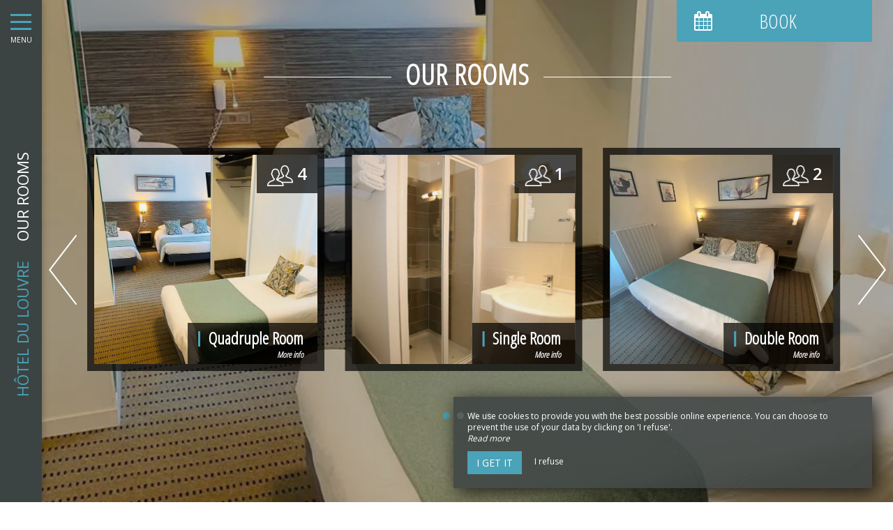

--- FILE ---
content_type: text/html; charset=UTF-8
request_url: https://www.hotel-le-louvre-cherbourg.com/en/bedrooms
body_size: 12222
content:
<!DOCTYPE html>
<!--
            ..-:/+++++/+////+/+++++/:-..
      .-/+o+:-*'                  '*-:/oo/:.
   ./oo/-'     ..:/+oossssssso+/:..     './oo/.
 -os+'      .+yhy+:-'        '.:/shyo-      .::'
:ys-      'smh:'
sy+       +dds++++++++++++++++++++++oss:  -----:::
yys*                               -smd-  '''''syy
yyyo-       .oyy+:....      ....:+shy/'      .oyyy
oyyyyo:..     '.:+oooooooooooooo+:-'      .-+syyys
+yyyyyyso+:...        ''''''        ...-/osyyyyyy+
:yyyyyyyyyyysso+//:---......---://+oosso/+yyyyyyy:
'yyyyyyyyyyyyyyyyyyyyyyyyyyyyyyyyyyyyyy:'/yyyyyyy'
 oyyyyyyyyyyyyyyyyyyyyyyyyyyyyyyyyyyyyy:'+yyyyyyo
 .yyyyyyyyyyyyyyyyyyyyyyyyyyyyyyyyyyyyy:.:+yyyys.
  -syyyyyyyyyyyyyyyyyyyyyyyyyyyyyyyyyy:...:yyys.
   ':oyhyyyyyyyyyyyyyyyyyyyyyyyyyyyyyy/-./sys:'
      '-/oyyyyyyyyyyyyyyyyyyyyyyyyyyyyy+./:.
           '.-:/+oossyyyyyyyyyssoo+/:-.'
--><html lang="en">
<head>
	<meta charset="utf-8">
	<meta name="referrer" content="strict-origin-when-cross-origin">
	<meta name="viewport" content="width=device-width, initial-scale=1.0, maximum-scale=1.0">
			<title>Our rooms</title>
	
		<meta name="language" content="en">

	
	<link rel="preconnect" href="//fonts.gstatic.com" crossorigin="anonymous">
	
	

	<link rel="icon" href="/favicon.ico" type="image/x-icon">



<link rel="preload" as="script" href="/js/manifest.js?id=5d1fce6df86f3c6d217a054a585e4a22"/>
<link rel="preload" as="script" href="/js/vendor.js?id=6dfbd57fa4324b59d7104027273be4bf"/>
<link rel="preload" as="script" href="/js/app.js?id=dc6f486e0b013ce6032359b500eefc47"/>
<link rel="preconnect" href="//neo.my-groom-service.com" crossorigin="anonymous">











	<link rel="preload" as="style" href="/css/vendor.css?id=10765de307478d2bf28014c28294deea"/>
	<link rel="stylesheet" href="/css/vendor.css?id=10765de307478d2bf28014c28294deea">
	<link rel="preconnect" href="//fonts.my-groom-service.com" crossorigin="anonymous">
	
	<link
			rel="preload"
			href="/css/fonts.css?id=cf9181b2c465474a99259b6a95416a52"
			as="style"
			onload="this.onload=null;this.rel='stylesheet'"
	/>
	<noscript>
		<link rel="stylesheet" href="/css/fonts.css?id=cf9181b2c465474a99259b6a95416a52"/>
	</noscript>
<link rel="preload" as="style" href="/css/app.css?id=3a71b7cd2b3f87afa2c84b3d3f7a6448"/>
<link rel="stylesheet" href="/css/app.css?id=3a71b7cd2b3f87afa2c84b3d3f7a6448">

<link rel="canonical" href="https://www.hotel-le-louvre-cherbourg.com/chambres"/>


	
	
	<link rel="alternate" hreflang="x-default"
	      href="https://www.hotel-le-louvre-cherbourg.com/chambres"/>
	<link rel="alternate" hreflang="fr"
	      href="https://www.hotel-le-louvre-cherbourg.com/chambres"/>

	
									<link rel="alternate" hreflang="de"
			      href="https://www.hotel-le-louvre-cherbourg.com/de/schlafzimmer"/>
											<link rel="alternate" hreflang="en"
			      href="https://www.hotel-le-louvre-cherbourg.com/en/bedrooms"/>
						
<script>
	window.Laravel = {"csrfToken":"QXsUXo9z0tHnQmw17yqGHdpj2kYxTw6sYWgirOfE"};
</script>
<meta property="og:image" content="https://www.hotel-le-louvre-cherbourg.com/imagecache/fullwidth/notfound.jpg"/>
<meta property="og:image:type" content="image/jpg"/>
<meta property="og:image:width" content="1920"/>
<meta property="og:image:height" content="1080"/>
<meta property="og:type" content="website"/>
<meta property="og:url" content="https://www.hotel-le-louvre-cherbourg.com"/>
<meta property="og:title" content="Hôtel du Louvre"/>
<meta property="og:locale" content="en">
</head>
<body>
    <div id="sidebar-trigger" class="sidebar-trigger" onclick="openCloseNav()">
        <!--/.nav-collapse -->
        <div class="hamburger-menu"></div>
        <div class="title-menu">MENU</div>
        <div class="sidebar-trigger-text">
            <div class="name pagename">Our rooms</div>
            <div class="name sitename">Hôtel du Louvre</div>
        </div>
        <div class="closearrow-container">
            <div class="closearrow">
                <img src="/imagecache/small/left-arrow.png" class="img-responsive"/>
            </div>
        </div>
    </div>

    
    <nav id="sidenav" class="sidenav">
	<a href="javascript:void(0)" class="closebtn visible-xs" onclick="closeNav()">&times;</a>
	
	<div class="sidebar-nav">
		<div class="navbar navbar-default" role="navigation">
			<div class="navbar-header">
				<a class="navbar-brand" href="/">
					<div class="brand-logo img-responsive"></div>
				</a>
			</div>
			<div class="navbar-collapse sidebar-navbar-collapse collapse in" aria-expanded="true">
				<ul class="nav navbar-nav">
																	
																				<li >
								<a href="/en" title="Welcome" target="_self" rel="" rel="">
									Welcome
								</a>
							</li>
												
													<hr class="hr-menu"/>
																							
																				<li class="dropdown ">
								<a role="button"
								   aria-haspopup="true"
								   aria-expanded="false"
								   class="dropdown-toggle"
								   id="dropdownMenu_2"
								   data-toggle="dropdown"
								   href="#"
								   title="The hotel">
									The hotel
									<i class="fa fa-ellipsis-v" aria-hidden="true"></i>
								</a>
								<ul class="dropdown-menu" aria-labelledby="dropdownMenu_2">
																													<li >
											<a href="/hotel" title="Presentation" target="_self" rel="">
												Presentation
											</a>
										</li>
																													<li >
											<a href="/fares" title="Prices" target="_self" rel="">
												Prices
											</a>
										</li>
																													<li >
											<a href="/offers" title="Offers" target="_self" rel="">
												Offers
											</a>
										</li>
																	</ul>
							</li>
												
													<hr class="hr-menu"/>
																							
																				<li class=active>
								<a href="/bedrooms" title="The rooms" target="_self" rel="" rel="">
									The rooms
								</a>
							</li>
												
													<hr class="hr-menu"/>
																							
																				<li >
								<a href="/gallery" title="Gallery" target="_self" rel="" rel="">
									Gallery
								</a>
							</li>
												
													<hr class="hr-menu"/>
																							
																				<li >
								<a href="/tourism" title="Have to do" target="_self" rel="" rel="">
									Have to do
								</a>
							</li>
												
													<hr class="hr-menu"/>
																							
																				<li >
								<a href="/contact" title="Contact &amp; Access" target="_self" rel="" rel="">
									Contact &amp; Access
								</a>
							</li>
												
															</ul>
			</div>
			
			<div class="navbar-footer">
	<div class="contact-footer">
					<div class="contact-element col-xs-6">
				<div class="phone-element">
					<i class="fa fa-phone" aria-hidden="true"></i>
					<a href="tel:0233530228" class="phone-number">
						02 33 53 02 28
					</a>
				</div>
			</div>
							<div class="contact-element col-xs-2 selected-element" id="address"
			     onclick="openPanel('address', 'address-panel')">
				<i class="fa fa-map-marker" aria-hidden="true"></i>
			</div>
							<div class="contact-element col-xs-2" id="email" onclick="openPanel('email', 'email-panel')">
				<i class="fa  fa-envelope-o" aria-hidden="true"></i>
			</div>
				<div class="contact-element col-xs-2" id="language" onclick="openPanel('language', 'language-panel')">
			<img src="/imagecache/blurry/flags/en.jpg"
			     width="24" height="16"
			     alt="en"/>
		</div>
					<div class="panel-element opened-panel" id="address-panel">
				<a href="https://www.google.fr/maps/place/Hôtel+Le+Louvre+Cherbourg/@49.643269,-1.626898,17z/data=!3m1!4b1!4m5!3m4!1s0x480c979ed592e831:0x16ee47171bda7d52!8m2!3d49.6432313!4d-1.6268415" target="_blank"
				   rel="noopener noreferrer">2 rue Henri Dunant, <br/>50100 Cherbourg-en-Contentin</a>
			</div>
							<div class="panel-element" id="email-panel">
									<script type="text/javascript" language="javascript">coded = "B5pjLBj@n5jgx-xg-x5V6ag.B53" 
		cipher = "5fP3lFzVZy6O4n10BEAjWsLCR8QwHerxXiToISmYpUuk2v9JhGMcqbtdgaKN7D" 
		shift=coded.length
		link=""
		for (i=0; i<coded.length; i++){
		    if (cipher.indexOf(coded.charAt(i))==-1){
		        ltr=coded.charAt(i)
		        link+=(ltr)
		    }
		    else {
		        ltr = (cipher.indexOf(coded.charAt(i))-shift+cipher.length) % cipher.length
		        link+=(cipher.charAt(ltr))
		    }               
		}document.write("<a href=\'mailto:"+link+"\'>"+link+"</a>")</script>
		<noscript><p>Activate Javascript</p></noscript>
					<br/>
											</div>
				<div class="panel-element" id="language-panel">
											<div class="language-element col-xs-4">
					<a rel=&quot;alternate&quot; hreflang="de"
					   href="http://www.hotel-le-louvre-cherbourg.com/de/schlafzimmer">
						<img src="/imagecache/blurry/flags/de.jpg"
						     width="24" height="16"
						     alt="de"/>
					</a>
				</div>
											<div class="language-element col-xs-4">
					<a rel=&quot;alternate&quot; hreflang="en"
					   href="http://www.hotel-le-louvre-cherbourg.com/en/bedrooms">
						<img src="/imagecache/blurry/flags/en.jpg"
						     width="24" height="16"
						     alt="en"/>
					</a>
				</div>
											<div class="language-element col-xs-4">
					<a rel=&quot;alternate&quot; hreflang="fr"
					   href="http://www.hotel-le-louvre-cherbourg.com/fr/chambres">
						<img src="/imagecache/blurry/flags/fr.jpg"
						     width="24" height="16"
						     alt="fr"/>
					</a>
				</div>
					</div>
	</div>

	
	<div class="social">
					<a target="_blank" rel="noopener noreferrer" href="https://www.facebook.com/H%C3%B4tel-Le-Louvre-Cherbourg-870052819691997">
				<i class="facebook-logo fa fa-facebook-official" aria-hidden="true"></i>&nbsp;
									Facebook							</a>
									</div>

	<script>
		function openPanel(iconName, panelName) {
			var panels = document.getElementsByClassName('panel-element')
			var panel = document.getElementById(panelName)
			var icons = document.getElementsByClassName('contact-element')
			var icon = document.getElementById(iconName)
			var i

			for (i = 0; i < panels.length; i++) {
				panels[i].classList.remove('opened-panel')
			}
			panel.className += ' opened-panel'

			for (i = 0; i < icons.length; i++) {
				icons[i].classList.remove('selected-element')
			}
			icon.className += ' selected-element'
		}
	</script>
</div>
		</div>
	</div>
	
</nav>

    
    <script>
		//if element has class or not
		var hasClass = function hasClass(element, cls) {
			return (' ' + element.className + ' ').indexOf(' ' + cls + ' ') > -1
		}

		function openNav() {
			var mc = document.getElementById('main-content')
			document.getElementById('sidenav').className += ' sidenav-open'
			mc.className += ' main-content-pushed'
			document.getElementById('sidebar-trigger').className += ' trigger-open'
                    
			var closeOnNextClick = function () {
					closeNav()
					this.removeEventListener('click', closeOnNextClick)
				}
			mc.addEventListener('click', closeOnNextClick)
		}

		function closeNav() {
			document.getElementById('sidenav').classList.remove('sidenav-open')
			document.getElementById('main-content').classList.remove('main-content-pushed')
			document.getElementById('sidebar-trigger').classList.remove('trigger-open')
		}

		function openCloseNav() {
			var sidenav = document.getElementById('sidenav')
			if (hasClass(sidenav, 'sidenav-open')) {
				closeNav()
			} else {
				openNav()
			}
		}
    </script>

<main>
	    <article id="main-content">
	
			<div id="formResaPush">
    <div id="formResa">
        <div id="formResa-trigger" class="hidden-xs" onclick="openCloseResa()">
            <div class="form-title">
                <div class="form-title-text"><i class="formResa-trigger-icon fa fa-calendar" aria-hidden="true"></i>&nbsp;Book</div>
            </div>
        </div>
        <div id="formResa-trigger-mobile" class="visible-xs" onclick="openCloseResa()">
            <div class="form-title">
                <div class="form-title-text"><i class="formResa-trigger-icon fa fa-calendar" aria-hidden="true"></i></div>
            </div>
        </div>

        <div id="formResaPush-panel" class="col-xs-12 formResa-close">
            <div class="form-subtitle">
                Best rates guaranteed            </div>

            		
							<div id="booking-engine-1" class="booking-engine">    
											<form method="POST" action="/reservation" target="_self" rel="">
	<input type="hidden" name="id_moteur_resa" value=1 />
	<input type="hidden" name="options" id="options-1" value=""/>
	<div class="row">
		<input type="hidden" name="_token" value="QXsUXo9z0tHnQmw17yqGHdpj2kYxTw6sYWgirOfE" autocomplete="off">
		<div class="col-xs-6" id="left-side-resa">
			<div class="col-xs-12">
				<div class="row">
					<div class="form-group flatpickr arrivee" id="arrivee-1">
    <!-- input is mandatory -->
    <input name="arrivee" type="text" data-input/>
    <div id="arrivee-target" data-toggle>
        <div class="title-input">
            <i class="fa fa-calendar-plus-o"
               aria-hidden="true"></i>&nbsp;Arrival        </div>
        <div class="form-date" title="Arrival">
            <div class="col-xs-12" id="form-placeholder">
                Arrival            </div>
            <div class="col-xs-5">
                <div id="form-day"></div>
            </div>
            <div class="col-xs-7">
                <div id="form-month"></div>
                <div id="form-year"></div>
            </div>
        </div>
    </div>

</div>				</div>
			</div>
		</div>
		<div class="col-xs-6" id="right-side-resa">
			<div class="col-xs-12">
				<div class="row">
					<div class="form-group flatpickr depart" id="depart-1">
    <!-- input is mandatory -->
    <input name="depart" type="text" data-input/>
    <div id="depart-target" data-toggle>
        <div class="title-input">
            <i class="fa fa-calendar-plus-o"
               aria-hidden="true"></i>&nbsp;Departure        </div>
        <div class="form-date" title="Departure">
            <div class="col-xs-12" id="form-placeholder">
                Departure            </div>
            <div class="col-xs-5">
                <div id="form-day"></div>
            </div>
            <div class="col-xs-7">
                <div id="form-month"></div>
                <div id="form-year"></div>
            </div>
        </div>
    </div>
</div>				</div>
			</div>
		</div>
		<div class="col-xs-12">
			<button class="btn btn-block btn-primary">
                                    Book now                            </button>
		</div>
	</div>
</form>
									</div>
			        </div>
    </div>
    
    <script>
		function openResa() {
			document.getElementById("formResaPush-panel").classList.remove("formResa-close");
		}

		function closeResa() {
			document.getElementById("formResaPush-panel").className += " formResa-close";
		}

		function openCloseResa() {
			var hasClass = function hasClass(element, cls) {
				return (' ' + element.className + ' ').indexOf(' ' + cls + ' ') > -1;
			};

			var swapToCal = function (icon) {
				icon.className += " fa-calendar";
				icon.classList.remove("fa-close");
			};

			var swapToClose = function (icon) {
				icon.className += " fa-close";
				icon.classList.remove("fa-calendar");
			};

			var elem = document.getElementById("formResaPush-panel");
			var icons = document.getElementsByClassName("formResa-trigger-icon");

			if (hasClass(elem, 'formResa-close')) {
				var i;
				elem.classList.remove("formResa-close");
				//swap the icons
				for (i = 0 ; i < icons.length ; ++i) {
					swapToClose(icons[i]);
				}
			} else {
				elem.className += " formResa-close";
				//swap the icons
				for (i = 0 ; i < icons.length ; ++i) {
					swapToCal(icons[i]);
				}
			}
		}
    </script>
</div>

		
	
	
	
	<header class="header-page ">
	<div class="blurry-background-loader" id="blurry-header">
    <blurry-background-loader
            src="ce362c270ab2c0ba7669c3cb256120c5.jpg"
            bg-class="">
                    
            </blurry-background-loader>
</div>	<div class="header-overlay">
		<div class="overlay-content">
			<div class="title-lines">Our rooms</div>
			<div id="slider-chambres" class="hidden-xs">
				<slider-chambres :chambres="[{&quot;id&quot;:1,&quot;urlsphotos&quot;:&quot;[\&quot;louvre_16.jpg\&quot;,\&quot;b8e2abfb758f4e40c92504096c2f0147.jpg\&quot;,\&quot;6d7441b042099915140900a44f524d17.jpg\&quot;]&quot;,&quot;panorama_id&quot;:null,&quot;created_at&quot;:&quot;2022-07-26T08:23:35.000000Z&quot;,&quot;updated_at&quot;:&quot;2025-08-26T10:56:18.000000Z&quot;,&quot;nb_pers&quot;:1,&quot;nb_pers_min&quot;:null,&quot;nb_pers_max&quot;:null,&quot;price&quot;:null,&quot;area&quot;:null,&quot;order&quot;:1,&quot;active&quot;:1,&quot;id_roomtype_bookingengine&quot;:null,&quot;roomtype_bookingengine_show_ota&quot;:0,&quot;title&quot;:&quot;Single Room&quot;,&quot;subtitle&quot;:null,&quot;description&quot;:&quot;&lt;p&gt;Our Single Rooms have been renovated in a modern style. They are ideal for business or solo travelers, for one or more nights. The Single Rooms are approximately 11 m\u00b2 in size. They overlook the street or the courtyard. You will spend pleasant nights in a 140x190 double bed. Your room has a private bathroom with a shower, hairdryer, toilet, and complimentary toiletries. In the rest of your Single Room, you will find a courtesy tray, a flat-screen TV, a telephone, a wardrobe, a desk, and Wi-Fi.&lt;\/p&gt;&quot;,&quot;description_title&quot;:&quot;Description&quot;,&quot;caracteristiques&quot;:&quot;&lt;ul&gt;&lt;li&gt;Double bed 140x190&lt;\/li&gt;&lt;li&gt;Bathroom&lt;\/li&gt;&lt;li&gt;Welcome products \u2013 Hairdryer&lt;\/li&gt;&lt;li&gt;Television&lt;\/li&gt;&lt;li&gt;Wardrobe \u2013 Desk&lt;\/li&gt;&lt;li&gt;Courtesy tray, Coffee machine&lt;\/li&gt;&lt;li&gt;Wi-Fi connection&lt;\/li&gt;&lt;li&gt;Street side \u2013 Courtyard side&lt;\/li&gt;&lt;\/ul&gt;&quot;,&quot;caracteristiques_title&quot;:&quot;Features&quot;,&quot;equipements&quot;:null,&quot;equipements_title&quot;:null,&quot;url&quot;:&quot;single&quot;,&quot;url_title&quot;:null,&quot;translations&quot;:[{&quot;id&quot;:1,&quot;chambre_module_id&quot;:1,&quot;locale&quot;:&quot;fr&quot;,&quot;title&quot;:&quot;Chambre Single &quot;,&quot;subtitle&quot;:null,&quot;description_title&quot;:&quot;Description&quot;,&quot;description&quot;:&quot;&lt;p&gt;Nos Chambres Single ont \u00e9t\u00e9 r\u00e9nov\u00e9es dans un &lt;strong&gt;style moderne&lt;\/strong&gt;. Elles sont id\u00e9ales pour les voyageurs professionnels ou solitaires, pour une ou plusieurs nuit\u00e9es. Les Chambres Single ont une superficie d\u2019environ 11 m\u00b2. Elles donnent sur la rue ou sur la cour. Vous passerez d\u2019agr\u00e9ables nuit\u00e9es dans un &lt;strong&gt;lit double en 140x190&lt;\/strong&gt;. Votre chambre dispose d\u2019une &lt;strong&gt;salle de bain priv\u00e9e&lt;\/strong&gt; avec douche, s\u00e8che-cheveux, toilettes et produits d\u2019accueil. Dans le reste de votre Chambre Single, vous trouverez un plateau de courtoisie, une t\u00e9l\u00e9vision \u00e9cran plat, un t\u00e9l\u00e9phone, une penderie, un bureau et une connexion Wi-Fi.&lt;\/p&gt;\n&quot;,&quot;caracteristiques_title&quot;:&quot;Caract\u00e9ristiques&quot;,&quot;caracteristiques&quot;:&quot;&lt;ul&gt;&lt;li&gt;Lit double en 140x190&lt;\/li&gt;&lt;li&gt;Salle de bain &lt;\/li&gt;&lt;li&gt;Produits accueil \u2013 S\u00e8che-cheveux&lt;\/li&gt;&lt;li&gt;T\u00e9l\u00e9vision &lt;\/li&gt;&lt;li&gt;Penderie \u2013 Bureau &lt;\/li&gt;&lt;li&gt;Plateau de courtoisie, Machine a caf\u00e9&lt;\/li&gt;&lt;li&gt;Connexion Wi-Fi&lt;\/li&gt;&lt;li&gt;C\u00f4t\u00e9 rue \u2013 C\u00f4t\u00e9 cour&lt;\/li&gt;&lt;\/ul&gt;&quot;,&quot;equipements_title&quot;:null,&quot;equipements&quot;:null,&quot;url_title&quot;:null,&quot;url&quot;:&quot;single&quot;},{&quot;id&quot;:5,&quot;chambre_module_id&quot;:1,&quot;locale&quot;:&quot;en&quot;,&quot;title&quot;:&quot;Single Room&quot;,&quot;subtitle&quot;:null,&quot;description_title&quot;:&quot;Description&quot;,&quot;description&quot;:&quot;&lt;p&gt;Our Single Rooms have been renovated in a modern style. They are ideal for business or solo travelers, for one or more nights. The Single Rooms are approximately 11 m\u00b2 in size. They overlook the street or the courtyard. You will spend pleasant nights in a 140x190 double bed. Your room has a private bathroom with a shower, hairdryer, toilet, and complimentary toiletries. In the rest of your Single Room, you will find a courtesy tray, a flat-screen TV, a telephone, a wardrobe, a desk, and Wi-Fi.&lt;\/p&gt;&quot;,&quot;caracteristiques_title&quot;:&quot;Features&quot;,&quot;caracteristiques&quot;:&quot;&lt;ul&gt;&lt;li&gt;Double bed 140x190&lt;\/li&gt;&lt;li&gt;Bathroom&lt;\/li&gt;&lt;li&gt;Welcome products \u2013 Hairdryer&lt;\/li&gt;&lt;li&gt;Television&lt;\/li&gt;&lt;li&gt;Wardrobe \u2013 Desk&lt;\/li&gt;&lt;li&gt;Courtesy tray, Coffee machine&lt;\/li&gt;&lt;li&gt;Wi-Fi connection&lt;\/li&gt;&lt;li&gt;Street side \u2013 Courtyard side&lt;\/li&gt;&lt;\/ul&gt;&quot;,&quot;equipements_title&quot;:null,&quot;equipements&quot;:null,&quot;url_title&quot;:null,&quot;url&quot;:&quot;single&quot;},{&quot;id&quot;:9,&quot;chambre_module_id&quot;:1,&quot;locale&quot;:&quot;de&quot;,&quot;title&quot;:&quot;Einzelzimmer&quot;,&quot;subtitle&quot;:null,&quot;description_title&quot;:&quot;Beschreibung&quot;,&quot;description&quot;:&quot;&lt;p&gt;Unsere Einzelzimmer wurden modern renoviert. Sie eignen sich ideal f\u00fcr Gesch\u00e4fts- und Alleinreisende f\u00fcr eine oder mehrere N\u00e4chte. Die Einzelzimmer sind ca. 11 m\u00b2 gro\u00df und bieten Blick auf die Stra\u00dfe oder den Innenhof. Sie verbringen angenehme N\u00e4chte in einem 140 x 190 cm gro\u00dfen Doppelbett. Ihr Zimmer verf\u00fcgt \u00fcber ein eigenes Bad mit Dusche, Haartrockner, WC und kostenlosen Pflegeprodukten. Zur weiteren Ausstattung Ihres Einzelzimmers geh\u00f6ren ein Willkommenstablett, ein Flachbildfernseher, ein Telefon, ein Kleiderschrank, ein Schreibtisch und WLAN.&lt;\/p&gt;&quot;,&quot;caracteristiques_title&quot;:&quot;Merkmale&quot;,&quot;caracteristiques&quot;:&quot;&lt;ul&gt;&lt;li&gt;Doppelbett 140x190&lt;\/li&gt;&lt;li&gt;Badezimmer&lt;\/li&gt;&lt;li&gt;Willkommensprodukte \u2013 Haartrockner&lt;\/li&gt;&lt;li&gt;Fernseher&lt;\/li&gt;&lt;li&gt;Kleiderschrank \u2013 Schreibtisch&lt;\/li&gt;&lt;li&gt;Willkommenstablett, Kaffeemaschine&lt;\/li&gt;&lt;li&gt;WLAN-Verbindung&lt;\/li&gt;&lt;li&gt;Stra\u00dfenseite \u2013 Hofseite&lt;\/li&gt;&lt;\/ul&gt;&quot;,&quot;equipements_title&quot;:null,&quot;equipements&quot;:null,&quot;url_title&quot;:null,&quot;url&quot;:&quot;single&quot;}]},{&quot;id&quot;:2,&quot;urlsphotos&quot;:&quot;[\&quot;4731eac9e6516396074a241f4ca299c3.jpg\&quot;,\&quot;louvre_27.jpg\&quot;,\&quot;01d6fb364a29397b3f704dcb8aaee17f.jpg\&quot;,\&quot;57528f33091692a8d346d187ba6a8dfa.jpg\&quot;,\&quot;louvre_17.jpg\&quot;]&quot;,&quot;panorama_id&quot;:null,&quot;created_at&quot;:&quot;2022-07-26T08:23:35.000000Z&quot;,&quot;updated_at&quot;:&quot;2025-08-26T10:58:14.000000Z&quot;,&quot;nb_pers&quot;:2,&quot;nb_pers_min&quot;:null,&quot;nb_pers_max&quot;:null,&quot;price&quot;:null,&quot;area&quot;:null,&quot;order&quot;:2,&quot;active&quot;:1,&quot;id_roomtype_bookingengine&quot;:null,&quot;roomtype_bookingengine_show_ota&quot;:0,&quot;title&quot;:&quot;Double Room&quot;,&quot;subtitle&quot;:null,&quot;description&quot;:&quot;&lt;p&gt;Our Double Rooms measure between 14 and 18 m\u00b2. They feature a &lt;strong&gt;140x190 double bed&lt;\/strong&gt; and overlook the &lt;strong&gt;street or courtyard&lt;\/strong&gt;. These Double Rooms offer a modern, warm, and comfortable style. You will have access to a &lt;strong&gt;bathroom&lt;\/strong&gt; with a shower or bathtub, hairdryer, and welcome products. For your comfort, your room is equipped with a flat-screen television, wardrobe, courtesy tray, toilet, desk, Wi-Fi, and much more. Two of our Double Rooms are accessible and equipped to accommodate &lt;strong&gt;people with reduced mobility&lt;\/strong&gt;.&lt;\/p&gt;&quot;,&quot;description_title&quot;:&quot;Description&quot;,&quot;caracteristiques&quot;:&quot;&lt;ul&gt;&lt;li&gt;Double bed 140x190&lt;\/li&gt;&lt;li&gt;Bathroom&lt;\/li&gt;&lt;li&gt;Welcome products \u2013 Hairdryer&lt;\/li&gt;&lt;li&gt;Television&lt;\/li&gt;&lt;li&gt;Wardrobe \u2013 Desk&lt;\/li&gt;&lt;li&gt;Courtesy tray, Coffee machine&lt;\/li&gt;&lt;li&gt;Wi-Fi connection&lt;\/li&gt;&lt;li&gt;Street side \u2013 Courtyard side&lt;\/li&gt;&lt;\/ul&gt;&quot;,&quot;caracteristiques_title&quot;:&quot;Features&quot;,&quot;equipements&quot;:null,&quot;equipements_title&quot;:null,&quot;url&quot;:&quot;double&quot;,&quot;url_title&quot;:null,&quot;translations&quot;:[{&quot;id&quot;:2,&quot;chambre_module_id&quot;:2,&quot;locale&quot;:&quot;fr&quot;,&quot;title&quot;:&quot;Chambre Double &quot;,&quot;subtitle&quot;:null,&quot;description_title&quot;:&quot;Description&quot;,&quot;description&quot;:&quot;&lt;p&gt;Nos Chambres Doubles mesurent entre 14 et 18 m\u00b2. Elles sont compos\u00e9es d\u2019un &lt;strong&gt;lit double en 140x190&lt;\/strong&gt; et donnent &lt;strong&gt;c\u00f4t\u00e9 rue ou cour&lt;\/strong&gt;. Ces Chambres Doubles proposent un style moderne, chaleureux et confortable. Vous acc\u00e9derez \u00e0 une &lt;strong&gt;salle de bain &lt;\/strong&gt;avec douche ou baignoire, s\u00e8che-cheveux et produits d\u2019accueil. Pour votre confort, votre chambre est \u00e9quip\u00e9e avec : t\u00e9l\u00e9vision \u00e9cran plat, penderie, plateau de courtoisie, toilettes, bureau, connexion Wi-Fi et bien d\u2019autres. Deux de nos Chambres Doubles sont accessibles et \u00e9quip\u00e9es pour accueillir les &lt;strong&gt;personnes \u00e0 mobilit\u00e9 r\u00e9duite&lt;\/strong&gt;.&lt;\/p&gt;\n&quot;,&quot;caracteristiques_title&quot;:&quot;Caract\u00e9ristiques&quot;,&quot;caracteristiques&quot;:&quot;&lt;ul&gt;&lt;li&gt;Lit double en 140x190&lt;\/li&gt;&lt;li&gt;Salle de bain &lt;\/li&gt;&lt;li&gt;Produits accueil \u2013 S\u00e8che-cheveux&lt;\/li&gt;&lt;li&gt;T\u00e9l\u00e9vision &lt;\/li&gt;&lt;li&gt;Penderie \u2013 Bureau &lt;\/li&gt;&lt;li&gt;Plateau de courtoisie, Machine a caf\u00e9&lt;\/li&gt;&lt;li&gt;Connexion Wi-Fi&lt;\/li&gt;&lt;li&gt;C\u00f4t\u00e9 rue \u2013 C\u00f4t\u00e9 cour&lt;\/li&gt;&lt;\/ul&gt;&quot;,&quot;equipements_title&quot;:null,&quot;equipements&quot;:null,&quot;url_title&quot;:null,&quot;url&quot;:&quot;double&quot;},{&quot;id&quot;:6,&quot;chambre_module_id&quot;:2,&quot;locale&quot;:&quot;en&quot;,&quot;title&quot;:&quot;Double Room&quot;,&quot;subtitle&quot;:null,&quot;description_title&quot;:&quot;Description&quot;,&quot;description&quot;:&quot;&lt;p&gt;Our Double Rooms measure between 14 and 18 m\u00b2. They feature a &lt;strong&gt;140x190 double bed&lt;\/strong&gt; and overlook the &lt;strong&gt;street or courtyard&lt;\/strong&gt;. These Double Rooms offer a modern, warm, and comfortable style. You will have access to a &lt;strong&gt;bathroom&lt;\/strong&gt; with a shower or bathtub, hairdryer, and welcome products. For your comfort, your room is equipped with a flat-screen television, wardrobe, courtesy tray, toilet, desk, Wi-Fi, and much more. Two of our Double Rooms are accessible and equipped to accommodate &lt;strong&gt;people with reduced mobility&lt;\/strong&gt;.&lt;\/p&gt;&quot;,&quot;caracteristiques_title&quot;:&quot;Features&quot;,&quot;caracteristiques&quot;:&quot;&lt;ul&gt;&lt;li&gt;Double bed 140x190&lt;\/li&gt;&lt;li&gt;Bathroom&lt;\/li&gt;&lt;li&gt;Welcome products \u2013 Hairdryer&lt;\/li&gt;&lt;li&gt;Television&lt;\/li&gt;&lt;li&gt;Wardrobe \u2013 Desk&lt;\/li&gt;&lt;li&gt;Courtesy tray, Coffee machine&lt;\/li&gt;&lt;li&gt;Wi-Fi connection&lt;\/li&gt;&lt;li&gt;Street side \u2013 Courtyard side&lt;\/li&gt;&lt;\/ul&gt;&quot;,&quot;equipements_title&quot;:null,&quot;equipements&quot;:null,&quot;url_title&quot;:null,&quot;url&quot;:&quot;double&quot;},{&quot;id&quot;:10,&quot;chambre_module_id&quot;:2,&quot;locale&quot;:&quot;de&quot;,&quot;title&quot;:&quot;Doppelzimmer&quot;,&quot;subtitle&quot;:null,&quot;description_title&quot;:&quot;Beschreibung&quot;,&quot;description&quot;:&quot;&lt;p&gt;Unsere Doppelzimmer sind zwischen 14 und 18 m\u00b2 gro\u00df. Sie verf\u00fcgen \u00fcber ein &lt;strong&gt;140x190-Doppelbett&lt;\/strong&gt; und bieten Blick auf die &lt;strong&gt;Stra\u00dfe&lt;\/strong&gt; oder den Innenhof. Diese Doppelzimmer sind modern, warm und komfortabel eingerichtet. Sie haben Zugang zu einem &lt;strong&gt;Badezimmer&lt;\/strong&gt; mit Dusche oder Badewanne, Haartrockner und Pflegeprodukten. F\u00fcr Ihren Komfort ist Ihr Zimmer mit einem Flachbildfernseher, einem Kleiderschrank, einem Willkommenstablett, einer Toilette, einem Schreibtisch, WLAN und vielem mehr ausgestattet. Zwei unserer Doppelzimmer sind barrierefrei und f\u00fcr &lt;strong&gt;Personen mit eingeschr\u00e4nkter Mobilit\u00e4t&lt;\/strong&gt; ausgestattet.&lt;\/p&gt;&quot;,&quot;caracteristiques_title&quot;:&quot;Merkmale&quot;,&quot;caracteristiques&quot;:&quot;&lt;ul&gt;&lt;li&gt;Doppelbett 140x190&lt;\/li&gt;&lt;li&gt;Badezimmer&lt;\/li&gt;&lt;li&gt;Willkommensprodukte \u2013 Haartrockner&lt;\/li&gt;&lt;li&gt;Fernseher&lt;\/li&gt;&lt;li&gt;Kleiderschrank \u2013 Schreibtisch&lt;\/li&gt;&lt;li&gt;Willkommenstablett, Kaffeemaschine&lt;\/li&gt;&lt;li&gt;WLAN-Verbindung&lt;\/li&gt;&lt;li&gt;Stra\u00dfenseite \u2013 Hofseite&lt;\/li&gt;&lt;\/ul&gt;&quot;,&quot;equipements_title&quot;:null,&quot;equipements&quot;:null,&quot;url_title&quot;:null,&quot;url&quot;:&quot;doppelt&quot;}]},{&quot;id&quot;:3,&quot;urlsphotos&quot;:&quot;[\&quot;821395184a0773d2316512d08c793c8b.jpg\&quot;,\&quot;9227acc493538ad35f4c80193826fe3b.jpg\&quot;,\&quot;louvrecherbour-29.jpg\&quot;,\&quot;louvre_27.jpg\&quot;,\&quot;f25fee64f5f12b9ac992cb0d181e513e.jpg\&quot;,\&quot;97750235f294e619bec59fe6958153be.jpg\&quot;]&quot;,&quot;panorama_id&quot;:null,&quot;created_at&quot;:&quot;2022-07-26T08:23:35.000000Z&quot;,&quot;updated_at&quot;:&quot;2025-08-26T10:58:36.000000Z&quot;,&quot;nb_pers&quot;:3,&quot;nb_pers_min&quot;:null,&quot;nb_pers_max&quot;:null,&quot;price&quot;:null,&quot;area&quot;:null,&quot;order&quot;:3,&quot;active&quot;:1,&quot;id_roomtype_bookingengine&quot;:null,&quot;roomtype_bookingengine_show_ota&quot;:0,&quot;title&quot;:&quot;Triple Room&quot;,&quot;subtitle&quot;:null,&quot;description&quot;:&quot;&lt;p&gt;The Triple Rooms at our &lt;a href=\&quot;https:\/\/www.hotel-le-louvre-cherbourg.com\/hotel-3-etoiles-cosy-famille-parking-cherbourg-centre\&quot; target=\&quot;_self\&quot;&gt;&lt;strong&gt;3-star hotel in the center of Cherbourg&lt;\/strong&gt;&lt;\/a&gt; have a surface area of between 16 and 22 m\u00b2. In these large rooms, you will appreciate the modern style and the &lt;strong&gt;private bathroom&lt;\/strong&gt; with shower or bathtub, hairdryer, welcome products, and toilet. You will spend your nights in a &lt;strong&gt;double bed (140x190)&lt;\/strong&gt; and a &lt;strong&gt;single bed (90x190)&lt;\/strong&gt;. To ensure a relaxing stay, your room is equipped with a courtesy tray, a flat-screen TV, a wardrobe, a desk, and Wi-Fi. Triple Rooms overlook the street or the courtyard.&quot;,&quot;description_title&quot;:&quot;Description&quot;,&quot;caracteristiques&quot;:&quot;&lt;ul&gt;&lt;li&gt;Double bed \u2013 Single bed&lt;\/li&gt;&lt;li&gt;Bathroom&lt;\/li&gt;&lt;li&gt;Welcome products \u2013 Hairdryer&lt;\/li&gt;&lt;li&gt;Television&lt;\/li&gt;&lt;li&gt;Wardrobe \u2013 Desk&lt;\/li&gt;&lt;li&gt;Courtesy tray, Coffee machine&lt;\/li&gt;&lt;li&gt;Wi-Fi connection&lt;\/li&gt;&lt;li&gt;Street side \u2013 Courtyard side&lt;\/li&gt;&lt;\/ul&gt;&quot;,&quot;caracteristiques_title&quot;:&quot;Features&quot;,&quot;equipements&quot;:null,&quot;equipements_title&quot;:null,&quot;url&quot;:&quot;triple&quot;,&quot;url_title&quot;:null,&quot;translations&quot;:[{&quot;id&quot;:3,&quot;chambre_module_id&quot;:3,&quot;locale&quot;:&quot;fr&quot;,&quot;title&quot;:&quot;Chambre Triple &quot;,&quot;subtitle&quot;:null,&quot;description_title&quot;:&quot;Description&quot;,&quot;description&quot;:&quot;&lt;p&gt;Les Chambres Triples de notre &lt;a href=\&quot;https:\/\/www.hotel-le-louvre-cherbourg.com\/hotel-3-etoiles-cosy-famille-parking-cherbourg-centre\&quot; target=\&quot;_self\&quot;&gt;&lt;strong&gt;h\u00f4tel 3 \u00e9toiles \u00e0 Cherbourg centre&lt;\/strong&gt;&lt;\/a&gt; ont une superficie comprise entre 16 et 22 m\u00b2. Dans ces grandes chambres, vous appr\u00e9cierez le style moderne et la &lt;strong&gt;salle de bain privative&lt;\/strong&gt; avec douche ou baignoire, s\u00e8che-cheveux, produits d\u2019accueil et toilettes. Vous passerez vos nuits dans un &lt;strong&gt;lit double en 140x190&lt;\/strong&gt; et dans un &lt;strong&gt;lit simple en 90x190&lt;\/strong&gt;. Pour vous assurer des s\u00e9jours reposants, votre chambre est \u00e9quip\u00e9e d\u2019un plateau de courtoisie, d\u2019une t\u00e9l\u00e9vision \u00e9cran plat, d\u2019une penderie, d\u2019un bureau et d\u2019une connexion Wi-Fi. Les Chambres Triples donnent &lt;strong&gt;c\u00f4t\u00e9 rue ou c\u00f4t\u00e9 cour&lt;\/strong&gt;.&lt;\/p&gt;\n&quot;,&quot;caracteristiques_title&quot;:&quot;Caract\u00e9ristiques&quot;,&quot;caracteristiques&quot;:&quot;&lt;ul&gt;&lt;li&gt;Lit double \u2013 Lit simple&lt;\/li&gt;&lt;li&gt;Salle de bain &lt;\/li&gt;&lt;li&gt;Produits accueil \u2013 S\u00e8che-cheveux&lt;\/li&gt;&lt;li&gt;T\u00e9l\u00e9vision &lt;\/li&gt;&lt;li&gt;Penderie \u2013 Bureau &lt;\/li&gt;&lt;li&gt;Plateau de courtoisie, Machine a caf\u00e9&lt;\/li&gt;&lt;li&gt;Connexion Wi-Fi&lt;\/li&gt;&lt;li&gt;C\u00f4t\u00e9 rue \u2013 C\u00f4t\u00e9 cour&lt;\/li&gt;&lt;\/ul&gt;&quot;,&quot;equipements_title&quot;:null,&quot;equipements&quot;:null,&quot;url_title&quot;:null,&quot;url&quot;:&quot;triple&quot;},{&quot;id&quot;:7,&quot;chambre_module_id&quot;:3,&quot;locale&quot;:&quot;en&quot;,&quot;title&quot;:&quot;Triple Room&quot;,&quot;subtitle&quot;:null,&quot;description_title&quot;:&quot;Description&quot;,&quot;description&quot;:&quot;&lt;p&gt;The Triple Rooms at our &lt;a href=\&quot;https:\/\/www.hotel-le-louvre-cherbourg.com\/hotel-3-etoiles-cosy-famille-parking-cherbourg-centre\&quot; target=\&quot;_self\&quot;&gt;&lt;strong&gt;3-star hotel in the center of Cherbourg&lt;\/strong&gt;&lt;\/a&gt; have a surface area of between 16 and 22 m\u00b2. In these large rooms, you will appreciate the modern style and the &lt;strong&gt;private bathroom&lt;\/strong&gt; with shower or bathtub, hairdryer, welcome products, and toilet. You will spend your nights in a &lt;strong&gt;double bed (140x190)&lt;\/strong&gt; and a &lt;strong&gt;single bed (90x190)&lt;\/strong&gt;. To ensure a relaxing stay, your room is equipped with a courtesy tray, a flat-screen TV, a wardrobe, a desk, and Wi-Fi. Triple Rooms overlook the street or the courtyard.&quot;,&quot;caracteristiques_title&quot;:&quot;Features&quot;,&quot;caracteristiques&quot;:&quot;&lt;ul&gt;&lt;li&gt;Double bed \u2013 Single bed&lt;\/li&gt;&lt;li&gt;Bathroom&lt;\/li&gt;&lt;li&gt;Welcome products \u2013 Hairdryer&lt;\/li&gt;&lt;li&gt;Television&lt;\/li&gt;&lt;li&gt;Wardrobe \u2013 Desk&lt;\/li&gt;&lt;li&gt;Courtesy tray, Coffee machine&lt;\/li&gt;&lt;li&gt;Wi-Fi connection&lt;\/li&gt;&lt;li&gt;Street side \u2013 Courtyard side&lt;\/li&gt;&lt;\/ul&gt;&quot;,&quot;equipements_title&quot;:null,&quot;equipements&quot;:null,&quot;url_title&quot;:null,&quot;url&quot;:&quot;triple&quot;},{&quot;id&quot;:11,&quot;chambre_module_id&quot;:3,&quot;locale&quot;:&quot;de&quot;,&quot;title&quot;:&quot;Dreibettzimmer&quot;,&quot;subtitle&quot;:null,&quot;description_title&quot;:&quot;Beschreibung&quot;,&quot;description&quot;:&quot;&lt;p&gt;Die Dreibettzimmer in unserem &lt;a href=\&quot;https:\/\/www.hotel-le-louvre-cherbourg.com\/hotel-3-etoiles-cosy-famille-parking-cherbourg-centre\&quot; target=\&quot;_self\&quot;&gt;&lt;strong&gt;3-Sterne-Hotel im Zentrum von Cherbourg&lt;\/strong&gt;&lt;\/a&gt; haben eine Fl\u00e4che zwischen 16 und 22 m\u00b2. In diesen gro\u00dfen Zimmern werden Sie den modernen Stil und das &lt;strong&gt;private Badezimmer&lt;\/strong&gt; mit Dusche oder Badewanne, Haartrockner, Pflegeprodukten und Toilette zu sch\u00e4tzen wissen. Sie verbringen Ihre N\u00e4chte in einem &lt;strong&gt;Doppelbett (140 x 190)&lt;\/strong&gt; und einem &lt;strong&gt;Einzelbett (90 x 190)&lt;\/strong&gt;. F\u00fcr einen erholsamen Aufenthalt ist Ihr Zimmer mit einem Willkommenstablett, einem Flachbildfernseher, einem Kleiderschrank, einem Schreibtisch und WLAN ausgestattet. Die Dreibettzimmer blicken auf die Stra\u00dfe oder den Innenhof.&quot;,&quot;caracteristiques_title&quot;:&quot;Merkmale&quot;,&quot;caracteristiques&quot;:&quot;&lt;ul&gt;&lt;li&gt;Doppelbett \u2013 Einzelbett&lt;\/li&gt;&lt;li&gt;Badezimmer&lt;\/li&gt;&lt;li&gt;Willkommensprodukte \u2013 Haartrockner&lt;\/li&gt;&lt;li&gt;Fernseher&lt;\/li&gt;&lt;li&gt;Kleiderschrank \u2013 Schreibtisch&lt;\/li&gt;&lt;li&gt;Willkommenstablett, Kaffeemaschine&lt;\/li&gt;&lt;li&gt;WLAN-Verbindung&lt;\/li&gt;&lt;li&gt;Stra\u00dfenseite \u2013 Hofseite&lt;\/li&gt;&lt;\/ul&gt;&quot;,&quot;equipements_title&quot;:null,&quot;equipements&quot;:null,&quot;url_title&quot;:null,&quot;url&quot;:&quot;verdreifachen&quot;}]},{&quot;id&quot;:4,&quot;urlsphotos&quot;:&quot;[\&quot;ce362c270ab2c0ba7669c3cb256120c5.jpg\&quot;,\&quot;d5ef8db425414511c1a9784f49035279.jpg\&quot;,\&quot;louvrecherbour-2.jpg\&quot;,\&quot;f25fee64f5f12b9ac992cb0d181e513e.jpg\&quot;,\&quot;6b8351bc657ea8be970c8ffb8f2987c2.jpg\&quot;]&quot;,&quot;panorama_id&quot;:null,&quot;created_at&quot;:&quot;2022-07-26T08:23:35.000000Z&quot;,&quot;updated_at&quot;:&quot;2025-08-26T10:58:53.000000Z&quot;,&quot;nb_pers&quot;:4,&quot;nb_pers_min&quot;:null,&quot;nb_pers_max&quot;:null,&quot;price&quot;:null,&quot;area&quot;:null,&quot;order&quot;:4,&quot;active&quot;:1,&quot;id_roomtype_bookingengine&quot;:null,&quot;roomtype_bookingengine_show_ota&quot;:0,&quot;title&quot;:&quot;Quadruple Room&quot;,&quot;subtitle&quot;:null,&quot;description&quot;:&quot;&lt;p&gt;The Quadruple Rooms are modern and welcoming, measuring between 20 and 25 m\u00b2. They offer a &lt;strong&gt;double bed (140x190cm)&lt;\/strong&gt; and &lt;strong&gt;two single beds (90x190cm)&lt;\/strong&gt; or two double beds (140x190cm), depending on the room. They have a &lt;strong&gt;bathroom&lt;\/strong&gt; with a shower or bathtub, toilet, welcome products, and a hairdryer. In the rest of your room, you will have a courtesy tray, a television, a telephone, a wardrobe, a desk, and Wi-Fi. The Quadruple Rooms at our &lt;a href=\&quot;https:\/\/www.hotel-le-louvre-cherbourg.com\/hotel-3-etoiles-cosy-famille-parking-cherbourg-centre\&quot; target=\&quot;_self\&quot;&gt;&lt;strong&gt;3-star hotel in the center of Cherbourg&lt;\/strong&gt;&lt;\/a&gt; are ideal for your family vacation.&lt;\/p&gt;&quot;,&quot;description_title&quot;:&quot;Description&quot;,&quot;caracteristiques&quot;:&quot;&lt;ul&gt;&lt;li&gt;Sleeps four&lt;\/li&gt;&lt;li&gt;Bathroom&lt;\/li&gt;&lt;li&gt;Welcome products \u2013 Hairdryer&lt;\/li&gt;&lt;li&gt;Television&lt;\/li&gt;&lt;li&gt;Wardrobe \u2013 Desk&lt;\/li&gt;&lt;li&gt;Courtesy tray, Coffee machine&lt;\/li&gt;&lt;li&gt;Wi-Fi connection&lt;\/li&gt;&lt;li&gt;Street side \u2013 Courtyard side&lt;\/li&gt;&lt;\/ul&gt;&quot;,&quot;caracteristiques_title&quot;:&quot;Features&quot;,&quot;equipements&quot;:null,&quot;equipements_title&quot;:null,&quot;url&quot;:&quot;quadruple&quot;,&quot;url_title&quot;:null,&quot;translations&quot;:[{&quot;id&quot;:4,&quot;chambre_module_id&quot;:4,&quot;locale&quot;:&quot;fr&quot;,&quot;title&quot;:&quot;Chambre Quadruple&quot;,&quot;subtitle&quot;:null,&quot;description_title&quot;:&quot;Description&quot;,&quot;description&quot;:&quot;&lt;p&gt;Les Chambres Quadruples sont modernes et chaleureuses, elles mesurent entre 20 et 25 m\u00b2. Elles vous proposent un &lt;strong&gt;lit double en 140x190&lt;\/strong&gt; et &lt;strong&gt;deux lits simples en 90x190 &lt;\/strong&gt;ou deux lits doubles en 140x190, selon les chambres. Elles disposent d\u2019une &lt;strong&gt;salle de bain&lt;\/strong&gt; avec douche ou baignoire, toilettes, produits d\u2019accueil et s\u00e8che-cheveux. Dans le reste de votre chambre, vous aurez un plateau de courtoisie, une t\u00e9l\u00e9vision, un t\u00e9l\u00e9phone, une penderie, un bureau et une connexion Wi-Fi. Les Chambres Quadruples de notre &lt;a href=\&quot;https:\/\/www.hotel-le-louvre-cherbourg.com\/hotel-3-etoiles-cosy-famille-parking-cherbourg-centre\&quot; target=\&quot;_self\&quot;&gt;&lt;strong&gt;h\u00f4tel 3 \u00e9toiles \u00e0 Cherbourg centre&lt;\/strong&gt;&lt;\/a&gt; sont id\u00e9ales pour vos vacances en famille.&lt;\/p&gt;\n&quot;,&quot;caracteristiques_title&quot;:&quot;Caract\u00e9ristiques&quot;,&quot;caracteristiques&quot;:&quot;&lt;ul&gt;&lt;li&gt;Quatre couchages&lt;\/li&gt;&lt;li&gt;Salle de bain &lt;\/li&gt;&lt;li&gt;Produits accueil \u2013 S\u00e8che-cheveux&lt;\/li&gt;&lt;li&gt;T\u00e9l\u00e9vision &lt;\/li&gt;&lt;li&gt;Penderie \u2013 Bureau &lt;\/li&gt;&lt;li&gt;Plateau de courtoisie, Machine a caf\u00e9&lt;\/li&gt;&lt;li&gt;Connexion Wi-Fi&lt;\/li&gt;&lt;li&gt;C\u00f4t\u00e9 rue \u2013 C\u00f4t\u00e9 cour&lt;\/li&gt;&lt;\/ul&gt;&quot;,&quot;equipements_title&quot;:null,&quot;equipements&quot;:null,&quot;url_title&quot;:null,&quot;url&quot;:&quot;quadruple&quot;},{&quot;id&quot;:8,&quot;chambre_module_id&quot;:4,&quot;locale&quot;:&quot;en&quot;,&quot;title&quot;:&quot;Quadruple Room&quot;,&quot;subtitle&quot;:null,&quot;description_title&quot;:&quot;Description&quot;,&quot;description&quot;:&quot;&lt;p&gt;The Quadruple Rooms are modern and welcoming, measuring between 20 and 25 m\u00b2. They offer a &lt;strong&gt;double bed (140x190cm)&lt;\/strong&gt; and &lt;strong&gt;two single beds (90x190cm)&lt;\/strong&gt; or two double beds (140x190cm), depending on the room. They have a &lt;strong&gt;bathroom&lt;\/strong&gt; with a shower or bathtub, toilet, welcome products, and a hairdryer. In the rest of your room, you will have a courtesy tray, a television, a telephone, a wardrobe, a desk, and Wi-Fi. The Quadruple Rooms at our &lt;a href=\&quot;https:\/\/www.hotel-le-louvre-cherbourg.com\/hotel-3-etoiles-cosy-famille-parking-cherbourg-centre\&quot; target=\&quot;_self\&quot;&gt;&lt;strong&gt;3-star hotel in the center of Cherbourg&lt;\/strong&gt;&lt;\/a&gt; are ideal for your family vacation.&lt;\/p&gt;&quot;,&quot;caracteristiques_title&quot;:&quot;Features&quot;,&quot;caracteristiques&quot;:&quot;&lt;ul&gt;&lt;li&gt;Sleeps four&lt;\/li&gt;&lt;li&gt;Bathroom&lt;\/li&gt;&lt;li&gt;Welcome products \u2013 Hairdryer&lt;\/li&gt;&lt;li&gt;Television&lt;\/li&gt;&lt;li&gt;Wardrobe \u2013 Desk&lt;\/li&gt;&lt;li&gt;Courtesy tray, Coffee machine&lt;\/li&gt;&lt;li&gt;Wi-Fi connection&lt;\/li&gt;&lt;li&gt;Street side \u2013 Courtyard side&lt;\/li&gt;&lt;\/ul&gt;&quot;,&quot;equipements_title&quot;:null,&quot;equipements&quot;:null,&quot;url_title&quot;:null,&quot;url&quot;:&quot;quadruple&quot;},{&quot;id&quot;:12,&quot;chambre_module_id&quot;:4,&quot;locale&quot;:&quot;de&quot;,&quot;title&quot;:&quot;Vierbettzimmer&quot;,&quot;subtitle&quot;:null,&quot;description_title&quot;:&quot;Beschreibung&quot;,&quot;description&quot;:&quot;&lt;p&gt;Die Vierbettzimmer sind modern und einladend und zwischen 20 und 25 m\u00b2 gro\u00df. Sie verf\u00fcgen je nach Zimmer \u00fcber ein &lt;strong&gt;Doppelbett (140 x 190 cm)&lt;\/strong&gt; und &lt;strong&gt;zwei Einzelbetten (90 x 190 cm)&lt;\/strong&gt; oder zwei Doppelbetten (140 x 190 cm). Sie verf\u00fcgen \u00fcber ein &lt;strong&gt;Badezimmer&lt;\/strong&gt; mit Dusche oder Badewanne, WC, Pflegeprodukten und Haartrockner. Zur weiteren Ausstattung Ihres Zimmers geh\u00f6ren ein Willkommenstablett, ein Fernseher, ein Telefon, ein Kleiderschrank, ein Schreibtisch und WLAN. Die Vierbettzimmer in unserem &lt;a href=\&quot;https:\/\/www.hotel-le-louvre-cherbourg.com\/hotel-3-etoiles-cosy-famille-parking-cherbourg-centre\&quot; target=\&quot;_self\&quot;&gt;&lt;strong&gt;3-Sterne-Hotel im Zentrum von Cherbourg&lt;\/strong&gt;&lt;\/a&gt; sind ideal f\u00fcr Ihren Familienurlaub.&lt;\/p&gt;&quot;,&quot;caracteristiques_title&quot;:&quot;Merkmale&quot;,&quot;caracteristiques&quot;:&quot;&lt;ul&gt;&lt;li&gt;F\u00fcr vier Personen&lt;\/li&gt;&lt;li&gt;Badezimmer&lt;\/li&gt;&lt;li&gt;Willkommensprodukte \u2013 Haartrockner&lt;\/li&gt;&lt;li&gt;Fernseher&lt;\/li&gt;&lt;li&gt;Kleiderschrank \u2013 Schreibtisch&lt;\/li&gt;&lt;li&gt;Willkommenstablett, Kaffeemaschine&lt;\/li&gt;&lt;li&gt;WLAN-Verbindung&lt;\/li&gt;&lt;li&gt;Stra\u00dfenseite \u2013 Hofseite&lt;\/li&gt;&lt;\/ul&gt;&quot;,&quot;equipements_title&quot;:null,&quot;equipements&quot;:null,&quot;url_title&quot;:null,&quot;url&quot;:&quot;vervierfachen&quot;}]}]"
				                 :textinfo="'More info'"></slider-chambres>
			</div>
		</div>
			</div>
</header>
								
			<section id="chambre1" class="chambre-element">
				<div class="slider-chambre left">
					<div class="slider-photos" id="slider-photos-chambre1">
		<slider-photos :images="[&quot;louvre_16.jpg&quot;,&quot;b8e2abfb758f4e40c92504096c2f0147.jpg&quot;,&quot;6d7441b042099915140900a44f524d17.jpg&quot;]" :idslider="'slider-photos-chambre1'"></slider-photos>
	</div>
				</div>
				<div class="chambre-info right">
					<div class="chambre-trigger right hidden-xs hidden-sm">
						<div class="img-icon" onclick="openCloseChambre('chambre1')">
							<img src="/imagecache/small/right-arrow.png" alt="right-arrow"
							     class="img-responsive trigger-icon"/>
						</div>
						<div class="trigger-text" onclick="openCloseChambre('chambre1')">
							Reduce						</div>
					</div>
					<h1 class="chambre-title">Single Room</h1>
	<div class="nb-pers">
		<!--<i class="fa fa-user-o" aria-hidden="true"></i>-->
		<img src="/imagecache/original/pers.png" aria-hidden="true" alt="persons"/>
		1
	</div>
<div class="chambre-content-wrapper">
			<div class="chambre-text">
			<p>Our Single Rooms have been renovated in a modern style. They are ideal for business or solo travelers, for one or more nights. The Single Rooms are approximately 11 m² in size. They overlook the street or the courtyard. You will spend pleasant nights in a 140x190 double bed. Your room has a private bathroom with a shower, hairdryer, toilet, and complimentary toiletries. In the rest of your Single Room, you will find a courtesy tray, a flat-screen TV, a telephone, a wardrobe, a desk, and Wi-Fi.</p>
		</div>
				<div class="chambre-list">
			<ul><li>Double bed 140x190</li><li>Bathroom</li><li>Welcome products – Hairdryer</li><li>Television</li><li>Wardrobe – Desk</li><li>Courtesy tray, Coffee machine</li><li>Wi-Fi connection</li><li>Street side – Courtyard side</li></ul>
		</div>
	</div>

<div class="chambre-footer">
	<div class="row">
					<div class="col-md-6">
									<a href="fares" class="btn btn-block btn-primary col-md-6">
						See the prices					</a>
							</div>
			<div class="col-md-6">
				<a href="#main-content" class="btn btn-block btn-primary smooth-scroll col-md-6 hidden-xs">
					Back to the top				</a>
			</div>
							<div class="col-md-6 chambre-footer-link"></div>
							<div class="col-md-6 chambre-footer-link">
				<a class="smooth-scroll"
				   href="#chambre2">
					Next					<img src="/imagecache/small/down-arrow.png" alt="down-arrow" class="img-responsive"/>
				</a>
			</div>
			</div>
</div>

				</div>
			</section>
										
			<section id="chambre2" class="chambre-element">
				<div class="slider-chambre right">
					<div class="slider-photos" id="slider-photos-chambre2">
		<slider-photos :images="[&quot;4731eac9e6516396074a241f4ca299c3.jpg&quot;,&quot;louvre_27.jpg&quot;,&quot;01d6fb364a29397b3f704dcb8aaee17f.jpg&quot;,&quot;57528f33091692a8d346d187ba6a8dfa.jpg&quot;,&quot;louvre_17.jpg&quot;]" :idslider="'slider-photos-chambre2'"></slider-photos>
	</div>
				</div>
				<div class="chambre-info left">
					<div class="chambre-trigger left hidden-xs hidden-sm">
						<div class="img-icon" onclick="openCloseChambre('chambre2')">
							<img src="/imagecache/small/left-arrow.png" class="img-responsive trigger-icon"/>
						</div>
						<div class="trigger-text" onclick="openCloseChambre('chambre2')">
							Reduce						</div>
					</div>
					<h1 class="chambre-title">Double Room</h1>
	<div class="nb-pers">
		<!--<i class="fa fa-user-o" aria-hidden="true"></i>-->
		<img src="/imagecache/original/pers.png" aria-hidden="true" alt="persons"/>
		2
	</div>
<div class="chambre-content-wrapper">
			<div class="chambre-text">
			<p>Our Double Rooms measure between 14 and 18 m². They feature a <strong>140x190 double bed</strong> and overlook the <strong>street or courtyard</strong>. These Double Rooms offer a modern, warm, and comfortable style. You will have access to a <strong>bathroom</strong> with a shower or bathtub, hairdryer, and welcome products. For your comfort, your room is equipped with a flat-screen television, wardrobe, courtesy tray, toilet, desk, Wi-Fi, and much more. Two of our Double Rooms are accessible and equipped to accommodate <strong>people with reduced mobility</strong>.</p>
		</div>
				<div class="chambre-list">
			<ul><li>Double bed 140x190</li><li>Bathroom</li><li>Welcome products – Hairdryer</li><li>Television</li><li>Wardrobe – Desk</li><li>Courtesy tray, Coffee machine</li><li>Wi-Fi connection</li><li>Street side – Courtyard side</li></ul>
		</div>
	</div>

<div class="chambre-footer">
	<div class="row">
					<div class="col-md-6">
									<a href="fares" class="btn btn-block btn-primary col-md-6">
						See the prices					</a>
							</div>
			<div class="col-md-6">
				<a href="#main-content" class="btn btn-block btn-primary smooth-scroll col-md-6 hidden-xs">
					Back to the top				</a>
			</div>
							<div class="col-md-6 chambre-footer-link">
				<a class="smooth-scroll"
				   href="#chambre1">
					<img src="/imagecache/small/up-arrow.png" alt="up-arrow" class="img-responsive"/>
					Previous				</a>
			</div>
							<div class="col-md-6 chambre-footer-link">
				<a class="smooth-scroll"
				   href="#chambre3">
					Next					<img src="/imagecache/small/down-arrow.png" alt="down-arrow" class="img-responsive"/>
				</a>
			</div>
			</div>
</div>

				</div>
			</section>
										
			<section id="chambre3" class="chambre-element">
				<div class="slider-chambre left">
					<div class="slider-photos" id="slider-photos-chambre3">
		<slider-photos :images="[&quot;821395184a0773d2316512d08c793c8b.jpg&quot;,&quot;9227acc493538ad35f4c80193826fe3b.jpg&quot;,&quot;louvrecherbour-29.jpg&quot;,&quot;louvre_27.jpg&quot;,&quot;f25fee64f5f12b9ac992cb0d181e513e.jpg&quot;,&quot;97750235f294e619bec59fe6958153be.jpg&quot;]" :idslider="'slider-photos-chambre3'"></slider-photos>
	</div>
				</div>
				<div class="chambre-info right">
					<div class="chambre-trigger right hidden-xs hidden-sm">
						<div class="img-icon" onclick="openCloseChambre('chambre3')">
							<img src="/imagecache/small/right-arrow.png" alt="right-arrow"
							     class="img-responsive trigger-icon"/>
						</div>
						<div class="trigger-text" onclick="openCloseChambre('chambre3')">
							Reduce						</div>
					</div>
					<h1 class="chambre-title">Triple Room</h1>
	<div class="nb-pers">
		<!--<i class="fa fa-user-o" aria-hidden="true"></i>-->
		<img src="/imagecache/original/pers.png" aria-hidden="true" alt="persons"/>
		3
	</div>
<div class="chambre-content-wrapper">
			<div class="chambre-text">
			<p>The Triple Rooms at our <a href="https://www.hotel-le-louvre-cherbourg.com/hotel-3-etoiles-cosy-famille-parking-cherbourg-centre" target="_self"><strong>3-star hotel in the center of Cherbourg</strong></a> have a surface area of between 16 and 22 m². In these large rooms, you will appreciate the modern style and the <strong>private bathroom</strong> with shower or bathtub, hairdryer, welcome products, and toilet. You will spend your nights in a <strong>double bed (140x190)</strong> and a <strong>single bed (90x190)</strong>. To ensure a relaxing stay, your room is equipped with a courtesy tray, a flat-screen TV, a wardrobe, a desk, and Wi-Fi. Triple Rooms overlook the street or the courtyard.
		</div>
				<div class="chambre-list">
			<ul><li>Double bed – Single bed</li><li>Bathroom</li><li>Welcome products – Hairdryer</li><li>Television</li><li>Wardrobe – Desk</li><li>Courtesy tray, Coffee machine</li><li>Wi-Fi connection</li><li>Street side – Courtyard side</li></ul>
		</div>
	</div>

<div class="chambre-footer">
	<div class="row">
					<div class="col-md-6">
									<a href="fares" class="btn btn-block btn-primary col-md-6">
						See the prices					</a>
							</div>
			<div class="col-md-6">
				<a href="#main-content" class="btn btn-block btn-primary smooth-scroll col-md-6 hidden-xs">
					Back to the top				</a>
			</div>
							<div class="col-md-6 chambre-footer-link">
				<a class="smooth-scroll"
				   href="#chambre2">
					<img src="/imagecache/small/up-arrow.png" alt="up-arrow" class="img-responsive"/>
					Previous				</a>
			</div>
							<div class="col-md-6 chambre-footer-link">
				<a class="smooth-scroll"
				   href="#chambre4">
					Next					<img src="/imagecache/small/down-arrow.png" alt="down-arrow" class="img-responsive"/>
				</a>
			</div>
			</div>
</div>

				</div>
			</section>
										
			<section id="chambre4" class="chambre-element">
				<div class="slider-chambre right">
					<div class="slider-photos" id="slider-photos-chambre4">
		<slider-photos :images="[&quot;ce362c270ab2c0ba7669c3cb256120c5.jpg&quot;,&quot;d5ef8db425414511c1a9784f49035279.jpg&quot;,&quot;louvrecherbour-2.jpg&quot;,&quot;f25fee64f5f12b9ac992cb0d181e513e.jpg&quot;,&quot;6b8351bc657ea8be970c8ffb8f2987c2.jpg&quot;]" :idslider="'slider-photos-chambre4'"></slider-photos>
	</div>
				</div>
				<div class="chambre-info left">
					<div class="chambre-trigger left hidden-xs hidden-sm">
						<div class="img-icon" onclick="openCloseChambre('chambre4')">
							<img src="/imagecache/small/left-arrow.png" class="img-responsive trigger-icon"/>
						</div>
						<div class="trigger-text" onclick="openCloseChambre('chambre4')">
							Reduce						</div>
					</div>
					<h1 class="chambre-title">Quadruple Room</h1>
	<div class="nb-pers">
		<!--<i class="fa fa-user-o" aria-hidden="true"></i>-->
		<img src="/imagecache/original/pers.png" aria-hidden="true" alt="persons"/>
		4
	</div>
<div class="chambre-content-wrapper">
			<div class="chambre-text">
			<p>The Quadruple Rooms are modern and welcoming, measuring between 20 and 25 m². They offer a <strong>double bed (140x190cm)</strong> and <strong>two single beds (90x190cm)</strong> or two double beds (140x190cm), depending on the room. They have a <strong>bathroom</strong> with a shower or bathtub, toilet, welcome products, and a hairdryer. In the rest of your room, you will have a courtesy tray, a television, a telephone, a wardrobe, a desk, and Wi-Fi. The Quadruple Rooms at our <a href="https://www.hotel-le-louvre-cherbourg.com/hotel-3-etoiles-cosy-famille-parking-cherbourg-centre" target="_self"><strong>3-star hotel in the center of Cherbourg</strong></a> are ideal for your family vacation.</p>
		</div>
				<div class="chambre-list">
			<ul><li>Sleeps four</li><li>Bathroom</li><li>Welcome products – Hairdryer</li><li>Television</li><li>Wardrobe – Desk</li><li>Courtesy tray, Coffee machine</li><li>Wi-Fi connection</li><li>Street side – Courtyard side</li></ul>
		</div>
	</div>

<div class="chambre-footer">
	<div class="row">
					<div class="col-md-6">
									<a href="fares" class="btn btn-block btn-primary col-md-6">
						See the prices					</a>
							</div>
			<div class="col-md-6">
				<a href="#main-content" class="btn btn-block btn-primary smooth-scroll col-md-6 hidden-xs">
					Back to the top				</a>
			</div>
							<div class="col-md-6 chambre-footer-link">
				<a class="smooth-scroll"
				   href="#chambre3">
					<img src="/imagecache/small/up-arrow.png" alt="up-arrow" class="img-responsive"/>
					Previous				</a>
			</div>
					</div>
</div>

				</div>
			</section>
				
	<script>
		function openCloseChambre(idname) {
			var hasClass = function hasClass(element, cls) {
				return (' ' + element.className + ' ').indexOf(' ' + cls + ' ') > -1
			}

			var swapIcon = function (icon) {
				if (icon.src.includes('right')) {
					icon.src = icon.src.replace('right', 'left')
				} else if (icon.src.includes('left')) {
					icon.src = icon.src.replace('left', 'right')
				}
			}

			var chambre = document.getElementById(idname)
			var panel = chambre.getElementsByClassName('chambre-info')[0]
			var slider = chambre.getElementsByClassName('slider-chambre')[0]
			var icon = chambre.getElementsByClassName('trigger-icon')[0]

			if (hasClass(panel, 'chambre-close') && hasClass(slider, 'slider-fullwidth')) {
				panel.classList.remove('chambre-close')
				slider.classList.remove('slider-fullwidth')
			} else {
				panel.className += ' chambre-close'
				slider.className += ' slider-fullwidth'
			}
			swapIcon(icon)
		}
	</script>
</article>

</main>

<div class="js-cookie-consent cookie-consent">
	<div class="cookie-consent__message" style="display: none;">
		This site requires the use of cookies to function properly. However, only so-called 'technical' cookies (functionality cookies) which are essential for the proper functioning of the services and their security are used. They cannot be desactivated and do not require your consent. The only data collected is intended for Google Analytics: they are anonymous (anonymization which transforms personal data into raw non-identifying data, which can be used without obtaining the consent of the users from which it originates). You can still prevent the use of the latter by clicking on 'I refuse'.
	</div>
	<div class="cookie-consent__message cookie-consent__message_short">
		We use cookies to provide you with the best possible online experience. You can choose to prevent the use of your data by clicking on 'I refuse'.
	</div>
	<div id="cookie-consent__readmore" style="font-style: italic;">
		Read more
	</div>
	<div id="cookie-consent__readless" style="font-style: italic; display: none;">
		Read less
	</div>
	<button class="js-cookie-consent-agree cookie-consent__agree">
		I get it
	</button>
	<div class="js-cookie-consent-refuse cookie-consent__refuse">
		I refuse
	</div>
</div>

	<script>
		window.laravelCookieConsent = (function () {
			const COOKIE_DOMAIN = 'www.hotel-le-louvre-cherbourg.com',
				COOKIE_TEXT_CONTENT = "This site requires the use of cookies to function properly. However, only so-called &#039;technical&#039; cookies (functionality cookies) which are essential for the proper functioning of the services and their security are used. They cannot be desactivated and do not require your consent. The only data collected is intended for Google Analytics: they are anonymous (anonymization which transforms personal data into raw non-identifying data, which can be used without obtaining the consent of the users from which it originates). You can still prevent the use of the latter by clicking on &#039;I refuse&#039;.",
				COOKIE_TEXT_REDUCED_LENGTH = 160

			const readmoreButton = document.getElementById('cookie-consent__readmore'),
				readlessButton = document.getElementById('cookie-consent__readless'),
				acceptButtons = document.getElementsByClassName('js-cookie-consent-agree'),
				refuseButtons = document.getElementsByClassName('js-cookie-consent-refuse'),
				messageDiv = document.getElementsByClassName('cookie-consent__message')[0],
				shortMessageDiv = document.getElementsByClassName('cookie-consent__message_short')[0]

			function consentWithCookies() {
				const COOKIE_VALUE = 1
				setCookie('cookie_consent', COOKIE_VALUE, 365)
				
				
								localStorage.setItem('consentGranted', 'true')

				function gtag() {
					window.dataLayer = window.dataLayer || []
					window.dataLayer.push(arguments)
				}

				gtag('consent', 'update', {
					ad_user_data: 'granted',
					ad_personalization: 'granted',
					ad_storage: 'granted',
					analytics_storage: 'granted'
				})
				
				hideCookieDialog()
			}

			function refuseCookies() {
				const COOKIE_VALUE = 0
				setCookie('cookie_consent', COOKIE_VALUE, 365)
				hideCookieDialog()
				location.reload() 
			}

			function cookieExists(name) {
				const cookies = document.cookie.split('; ')
				return cookies.indexOf(name + '=0') !== -1 || cookies.indexOf(name + '=1') !== -1
			}

			function hideCookieDialog() {
				const dialogs = document.getElementsByClassName('js-cookie-consent')

				for (let i = 0; i < dialogs.length; ++i) {
					dialogs[i].style.display = 'none'
				}
			}

			function setCookie(name, value, expirationInDays) {
				const date = new Date()
				date.setTime(date.getTime() + (expirationInDays * 24 * 60 * 60 * 1000))
				document.cookie = name + '=' + value
					+ ';expires=' + date.toUTCString()
					+ ';domain=' + COOKIE_DOMAIN
					+ ';path=/'
					+ ';samesite=lax'
			}

			function readMore() {
				shortMessageDiv.style.display = 'none'
				messageDiv.style.display = 'block'
				readmoreButton.style.display = 'none'
				readlessButton.style.display = 'block'
			}

			function readLess() {
				messageDiv.style.display = 'none'
				shortMessageDiv.style.display = 'block'
				readmoreButton.style.display = 'block'
				readlessButton.style.display = 'none'
			}

			if (cookieExists('cookie_consent')) {
				hideCookieDialog()
			}

			for (let i = 0; i < acceptButtons.length; ++i) {
				acceptButtons[i].addEventListener('click', consentWithCookies)
			}

			for (let i = 0; i < refuseButtons.length; ++i) {
				refuseButtons[i].addEventListener('click', refuseCookies)
			}


			readmoreButton.addEventListener('click', readMore)
			readlessButton.addEventListener('click', readLess)

			return {
				consentWithCookies: consentWithCookies,
				hideCookieDialog: hideCookieDialog,
				refuseCookies: refuseCookies
			}
		})()
	</script>
<script>
	if (window.document.documentMode) {
		// Do IE stuff
		console.info('Internet Explorer detected')
		alert('Internet Explorer n\'est pas supporté, merci d\'utiliser un autre navigateur tel que Google Chrome ou Mozilla Firefox.\n\nInternet Explorer is not compatible, please use Google Chrome or Mozilla Firefox.')
	}
</script>
<script defer src="/js/manifest.js?id=5d1fce6df86f3c6d217a054a585e4a22"></script>
<script defer src="/js/vendor.js?id=6dfbd57fa4324b59d7104027273be4bf"></script>
<script defer src="/js/app.js?id=dc6f486e0b013ce6032359b500eefc47"></script>
<div id="novaresa-price-insight"></div>
<script type="application/ld+json">
{
	"@context": "https://schema.org",
	"@type": "Hotel", 
	"url": "https://www.hotel-le-louvre-cherbourg.com",
	"name": "Hôtel du Louvre",
			"logo": "https://www.hotel-le-louvre-cherbourg.com/imagecache/logo/brand_logo.png",
		"address": {
		"@type": "PostalAddress",
		
		"addressLocality": "Cherbourg-en-Contentin",
		"postalCode": "50100",
		"streetAddress": "2 rue Henri Dunant, ",
		"url": "https://www.hotel-le-louvre-cherbourg.com"
	},
	"telephone": "02 33 53 02 28",
	"email": "contact@hotel-le-louvre.com",
	"latitude": "49.643234",
    "longitude": "-1.626855",
    "hasMap": "https://www.google.fr/maps/place/Hôtel+Le+Louvre+Cherbourg/@49.643269,-1.626898,17z/data=!3m1!4b1!4m5!3m4!1s0x480c979ed592e831:0x16ee47171bda7d52!8m2!3d49.6432313!4d-1.6268415",
    "availableLanguage": [{"@type":"Language","name":"German"},{"@type":"Language","name":"English"},{"@type":"Language","name":"French"}],
	"image": "https://www.hotel-le-louvre-cherbourg.com/imagecache/fullwidth/notfound.jpg"
	
			,"sameAs": ["https://www.facebook.com/H%C3%B4tel-Le-Louvre-Cherbourg-870052819691997"]
			}
</script>
<!-- Global site tag (gtag.js) - Google Analytics -->
		<script async src="https://www.googletagmanager.com/gtag/js?id=G-907C4LYDNJ"></script>
		<script>
			window.dataLayer = window.dataLayer || []

			function gtag() {
				window.dataLayer.push(arguments)
			}

						
			
			gtag('consent', 'default', {
				'ad_user_data': 'denied',
				'ad_personalization': 'denied',
				'ad_storage': 'denied',
				'analytics_storage': 'denied',
				'wait_for_update': 500
			})
			
			gtag('js', new Date())

						gtag('config', 'G-907C4LYDNJ', {'anonymize_ip': true})
			
			
					</script>

	</body>
</html>


--- FILE ---
content_type: text/css
request_url: https://www.hotel-le-louvre-cherbourg.com/css/fonts.css?id=cf9181b2c465474a99259b6a95416a52
body_size: 24
content:
@import url(https://fonts.my-groom-service.com/cdn/css/Open_Sans.css);
@import url(https://fonts.my-groom-service.com/cdn/css/Open_Sans_Condensed.css);
@import url(https://fonts.googleapis.com/css?family=Open+Sans:300,400,600&display=swap);
@import url(https://fonts.googleapis.com/css?family=Open+Sans+Condensed:300,400,600&display=swap);



--- FILE ---
content_type: text/css
request_url: https://www.hotel-le-louvre-cherbourg.com/css/app.css?id=3a71b7cd2b3f87afa2c84b3d3f7a6448
body_size: 17858
content:
body{background-color:#fff;color:#000;font-family:Open Sans,sans-serif;font-size:16px;width:100%}h1,h2{color:#fff;font-family:Open Sans Condensed,sans-serif;font-weight:600}h2{font-size:28px;margin-bottom:11px;margin-top:21px}h3,h4,h5,h6{color:#fff;font-family:Open Sans Condensed,sans-serif}a{color:#3c4443}p{text-align:justify}#formResa #formResaPanel,.discrete-scrollbar{scrollbar-color:#3c4443 transparent;scrollbar-width:thin}#formResa #formResaPanel::-webkit-scrollbar,.discrete-scrollbar::-webkit-scrollbar{background-color:transparent;height:4px;width:4px}#formResa #formResaPanel::-webkit-scrollbar-thumb,.discrete-scrollbar::-webkit-scrollbar-thumb{background-color:#3c4443;border-radius:25px}.btn,.cookie-consent button{background-color:#4aa3b9;border:1px solid #4aa3b9;border-radius:0;color:#fff;text-transform:uppercase}.btn:active,.btn:focus,.btn:hover,.cookie-consent button:active,.cookie-consent button:focus,.cookie-consent button:hover{background-color:#fff;border:1px solid #fff;color:#4aa3b9}.cookie-consent{background:rgba(60,68,67,.85);bottom:0;color:#fff;font-size:12px;max-width:100vw;padding:2rem;position:fixed;right:0;text-align:left;width:100vw;z-index:9999}@media (min-width:768px){.cookie-consent{bottom:20px;box-shadow:5px 5px 25px rgba(0,0,0,.8);max-width:600px;right:30px}}.cookie-consent button{font-size:14px;margin-top:1rem;padding:6px 12px}.cookie-consent .js-cookie-consent-refuse{color:#fff;display:inline-block;margin-left:15px;padding:10px 0;vertical-align:bottom}.cookie-consent #cookie-consent__readless:hover,.cookie-consent #cookie-consent__readmore:hover,.cookie-consent .js-cookie-consent-refuse:hover{cursor:pointer;text-decoration:underline}#bookingapp .step-title,#notfound #notfound-content h1,#temoignages #slider-temoignages .slider-temoignages-title h1,#temoignages .temoignages-title,.parallax h1,.text-module h1,.text-module h2,.text-module h3,.title-lines{align-items:center;color:#fff;display:flex;flex-direction:row;justify-content:center;letter-spacing:1px;overflow:hidden;text-transform:uppercase}#bookingapp .step-title:after,#bookingapp .step-title:before,#notfound #notfound-content h1:after,#notfound #notfound-content h1:before,#temoignages #slider-temoignages .slider-temoignages-title h1:after,#temoignages #slider-temoignages .slider-temoignages-title h1:before,#temoignages .temoignages-title:after,#temoignages .temoignages-title:before,.parallax h1:after,.parallax h1:before,.text-module h1:after,.text-module h1:before,.text-module h2:after,.text-module h2:before,.text-module h3:after,.text-module h3:before,.title-lines:after,.title-lines:before{border-bottom:1px solid;content:"";display:inline-block;margin:8px 2rem 0;width:15%}@media (max-width:767px){#bookingapp .step-title:after,#bookingapp .step-title:before,#notfound #notfound-content h1:after,#notfound #notfound-content h1:before,#temoignages #slider-temoignages .slider-temoignages-title h1:after,#temoignages #slider-temoignages .slider-temoignages-title h1:before,#temoignages .temoignages-title:after,#temoignages .temoignages-title:before,.parallax h1:after,.parallax h1:before,.text-module h1:after,.text-module h1:before,.text-module h2:after,.text-module h2:before,.text-module h3:after,.text-module h3:before,.title-lines:after,.title-lines:before{content:none}}#bookingapp .bookingapp-wrapper .header #popup .overlay-header .overlay-content .text-container .title:before,#bookingapp h2:before,#bookingapp h3:before,#bookingapp h4:before,#bookingapp h5:before,#bookingapp h6:before,#popup #bookingapp .bookingapp-wrapper .header .overlay-header .overlay-content .text-container .title:before,#popup .overlay .overlay-content .text-container .title:before,#reviews .reviews .review .answers .answer .answer-type:before,#reviews .reviews .review .client:before,#reviews-ca .reviews .review .answers .answer .answer-type:before,#reviews-ca .reviews .review .client:before,#reviews-experience-hotel .reviews .review .answers .answer .answer-type:before,#reviews-experience-hotel .reviews .review .client:before,#reviews-qualitelis .reviews .review .answers .answer .answer-type:before,#reviews-qualitelis .reviews .review .client:before,#slider-chambres .slider .slider-chambre-element .chambre .chambre-image .titre:before,#slider-offres .slide-offre-container .slide-offre .text .title:before,#slider-partenaires .partenaire-container .partenaire .text-container .text .title:before,#temoignages #slider-temoignages .slider .temoignage .temoignage-element .text h3:before,.chambre-element .chambre-info .chambre-list ul li:before,.chambre-element .chambre-info .chambre-title:before,.dash-title,.flex-text h1:before,.flex-text h2:before,.flex-text h5:before,.header-page .header-overlay .overlay-content .contact h2:before,.listing-xs .listing-info .listing-title:before,.slider-tarifs .slider .slider-tarifs-element .slider-tarifs-element-content .titre:before,.text-accueil h1:before,.text-tarifs h1:before,.text-tarifs ul li:before{background-color:#4aa3b9;content:"";height:25px;left:30px;position:absolute;top:14px;width:3px;z-index:0}#galerie,.chambre-element .slider-chambre .slider,.column-container .slider,.slider-module .slider,.slider-template{height:100vh;overflow-x:hidden;position:relative;transition:all 1s ease-in-out;width:100%}#galerie .slider-element,.chambre-element .slider-chambre .slider .slider-element,.column-container .slider .slider-element,.slider-module .slider .slider-element,.slider-template .slider-element{background-position:50%;background-size:cover;height:100%;position:absolute;width:100%}#galerie .hidden-slide,.chambre-element .slider-chambre .slider .hidden-slide,.column-container .slider .hidden-slide,.slider-module .slider .hidden-slide,.slider-template .hidden-slide{opacity:0}#galerie .fade-in,.chambre-element .slider-chambre .slider .fade-in,.column-container .slider .fade-in,.slider-module .slider .fade-in,.slider-template .fade-in{animation:fadein 1.5s}@keyframes fadein{0%{opacity:0}to{opacity:1}}#galerie .fade-out,.chambre-element .slider-chambre .slider .fade-out,.column-container .slider .fade-out,.slider-module .slider .fade-out,.slider-template .fade-out{animation:fadeout 1.5s}@keyframes fadeout{0%{opacity:1}to{opacity:0}}#galerie .VueCarousel-pagination,.chambre-element .slider-chambre .slider .VueCarousel-pagination,.column-container .slider .VueCarousel-pagination,.slider-module .slider .VueCarousel-pagination,.slider-template .VueCarousel-pagination{bottom:0;position:absolute}#galerie .VueCarousel-slide,.chambre-element .slider-chambre .slider .VueCarousel-slide,.column-container .slider .VueCarousel-slide,.slider-module .slider .VueCarousel-slide,.slider-template .VueCarousel-slide{height:100vh}#galerie .VueCarousel-dot .VueCarousel-dot-inner,.chambre-element .slider-chambre .slider .VueCarousel-dot .VueCarousel-dot-inner,.column-container .slider .VueCarousel-dot .VueCarousel-dot-inner,.slider-module .slider .VueCarousel-dot .VueCarousel-dot-inner,.slider-template .VueCarousel-dot .VueCarousel-dot-inner{background-color:#fff!important}#galerie .VueCarousel-dot.VueCarousel-dot--active .VueCarousel-dot-inner,.chambre-element .slider-chambre .slider .VueCarousel-dot.VueCarousel-dot--active .VueCarousel-dot-inner,.column-container .slider .VueCarousel-dot.VueCarousel-dot--active .VueCarousel-dot-inner,.slider-module .slider .VueCarousel-dot.VueCarousel-dot--active .VueCarousel-dot-inner,.slider-template .VueCarousel-dot.VueCarousel-dot--active .VueCarousel-dot-inner{background-color:#4aa3b9!important}#main-content{overflow:hidden;transition:all .4s ease-in-out}@media (min-width:768px){#main-content{margin-left:60px}}.main-content-pushed{margin-left:220px!important}@media (max-width:767px){.main-content-pushed{margin-left:0!important}}.main-content{height:100vh}#main-content-accueil{margin-left:0;position:relative}@media (max-width:767px){#main-content-accueil{height:auto}}#main-content-accueil #pause-video-button,#main-content-accueil .video-module #mute-video-button,.video-module #main-content-accueil #mute-video-button{left:230px}#main-content-accueil #mute-video-button{left:272px!important}@media (max-width:767px){#main-content-accueil .video-module{height:70vh;margin-top:60px;overflow:hidden;width:100vw}#main-content-accueil .video-module .video-content{height:70vh;position:relative;width:auto}}#menu-accueil #mobile-logo{background-color:#fff;height:60px;left:0;position:fixed;right:0;text-align:center;top:0;transition:all .5s ease;z-index:1}#menu-accueil #mobile-logo .brand-logo{height:calc(100% - 4px);margin:2px auto;max-width:calc(100vw - 130px)}#menu-accueil #mobile-logo .brand-logo.voucher{margin-left:60px;margin-right:130px}@media (min-width:768px){#menu-accueil .sidenav{height:100%;left:0;overflow-x:visible;position:fixed;top:0;transition:.5s;width:220px;z-index:3}}#menu-accueil .closebtn{color:#4aa3b9;font-size:36px;height:60px;padding-left:25px;position:absolute;right:0;top:0;width:60px;z-index:2}@media (min-width:768px){.content-wrapper{padding-left:220px}}@media (min-width:992px){.content-wrapper{padding-left:220px}}.sidebar-nav .navbar{background-color:rgba(60,68,67,.85);border:none;border-radius:0;color:#fff;margin:0}.sidebar-nav .navbar .navbar-collapse{text-align:center}.sidebar-nav .navbar li a{border-left:0 solid #4aa3b9;color:#fff;font-family:Open Sans Condensed,sans-serif;font-size:20px;font-weight:200;transition:all .1s ease-in-out}.sidebar-nav .navbar li a:active,.sidebar-nav .navbar li a:focus,.sidebar-nav .navbar li a:hover{background:none;border-left:5px solid #4aa3b9;color:#4aa3b9}.sidebar-nav .navbar .active>a{border-left:5px solid #4aa3b9;font-weight:600}.sidebar-nav .navbar .active>a,.sidebar-nav .navbar .active>a:hover{background-color:transparent;color:#4aa3b9}.sidebar-nav .navbar .navbar-footer{bottom:0;color:#fff;font-family:Open Sans Condensed,sans-serif;min-height:120px;position:absolute;width:100%}.sidebar-nav .navbar .navbar-footer .contact-footer{bottom:30px;left:0;position:absolute;right:0}.sidebar-nav .navbar .navbar-footer .contact-footer .contact-element{background-color:#4aa3b9;border:1px solid rgba(60,68,67,.85);font-size:18px;height:30px;padding:0 5px;text-align:center}.sidebar-nav .navbar .navbar-footer .contact-footer .contact-element#address:hover,.sidebar-nav .navbar .navbar-footer .contact-footer .contact-element#email:hover,.sidebar-nav .navbar .navbar-footer .contact-footer .contact-element#language:hover{background-color:#337484;border-top:none;cursor:pointer}@keyframes showpanel{0%{display:none;opacity:0}to{display:block;opacity:1}}.sidebar-nav .navbar .navbar-footer .contact-footer .contact-element .fa{vertical-align:middle}.sidebar-nav .navbar .navbar-footer .contact-footer .contact-element .phone-element{bottom:0;height:26px;left:0;margin:auto;min-width:100px;position:absolute;right:0;top:0}.sidebar-nav .navbar .navbar-footer .contact-footer .contact-element .phone-element .phone-number{color:inherit;font-size:16px;font-weight:600;text-decoration:none}.sidebar-nav .navbar .navbar-footer .contact-footer .panel-element{background-color:transparent;bottom:30px;display:none;height:60px;left:0;opacity:0;padding:10px;position:absolute;right:0;text-align:center}.sidebar-nav .navbar .navbar-footer .contact-footer #address-panel{background-color:#337484}.sidebar-nav .navbar .navbar-footer .contact-footer #address-panel a{color:#fff}.sidebar-nav .navbar .navbar-footer .contact-footer #email-panel{background-color:#337484}.sidebar-nav .navbar .navbar-footer .contact-footer #email-panel a{color:#fff}.sidebar-nav .navbar .navbar-footer .contact-footer #language-panel{background-color:#337484}.sidebar-nav .navbar .navbar-footer .contact-footer #language-panel .language-element a{color:#fff}.sidebar-nav .navbar .navbar-footer .contact-footer .contact-element#address:hover,.sidebar-nav .navbar .navbar-footer .contact-footer .contact-element#email:hover,.sidebar-nav .navbar .navbar-footer .contact-footer .contact-element#language:hover,.sidebar-nav .navbar .navbar-footer .contact-footer .selected-element{background-color:#337484!important;border-left:none;border-right:none;border-top:none}.sidebar-nav .navbar .navbar-footer .contact-footer .opened-panel{animation-duration:.5s;animation-fill-mode:both;animation-name:showpanel;display:block;opacity:1}.sidebar-nav .navbar .navbar-footer .social{background-color:rgba(60,68,67,.85);bottom:0;display:flex;font-weight:600;height:30px;justify-content:space-evenly;left:0;padding-top:5px;position:absolute;right:0;text-align:center}.sidebar-nav .navbar .navbar-footer .social .facebook-logo{font-size:20px;margin-left:10px}.sidebar-nav .navbar .navbar-footer .social a{color:#4aa3b9}.sidebar-nav .navbar .navbar-footer .social a:active,.sidebar-nav .navbar .navbar-footer .social a:focus,.sidebar-nav .navbar .navbar-footer .social a:hover{color:#3a8496;text-decoration:none}@media (min-width:768px){.sidebar-nav{bottom:0;position:fixed;text-align:center;top:0;width:220px;z-index:1}}@media (min-width:768px) and (min-width:992px){.sidebar-nav{width:220px}}@media (min-width:768px){.sidebar-nav .navbar{height:100vh}.sidebar-nav .navbar .navbar-header{height:175px;width:100%}}@media (min-width:768px) and (max-height:599px){.sidebar-nav .navbar .navbar-header{height:125px}}@media (min-width:768px){.sidebar-nav .navbar .navbar-header .navbar-brand{display:flex;height:100%;width:100%}.sidebar-nav .navbar .navbar-header .navbar-brand .brand-logo{width:100%}.sidebar-nav .navbar .navbar-collapse{height:calc(100vh - 295px)!important;left:0;margin:auto;max-height:none;padding:0;position:absolute;right:0;top:175px}}@media (min-width:768px) and (max-height:599px){.sidebar-nav .navbar .navbar-collapse{top:125px}}@media (min-width:768px) and (min-height:800px){.sidebar-nav .navbar .navbar-collapse{padding-top:40px}}@media (min-width:768px){.sidebar-nav .navbar ul{float:none}.sidebar-nav .navbar li{display:block;float:none}.sidebar-nav .navbar li a{padding-bottom:12px;padding-top:12px}.sidebar-nav .navbar ul:not{display:block}}@media (max-width:767px){.sidebar-nav{height:100%}.sidebar-nav .navbar{height:100%;width:100%}.sidebar-nav .navbar li a{font-size:22px;padding-bottom:15px;padding-top:15px}.sidebar-nav .navbar .navbar-collapse{border:0;height:calc(100vh - 180px)}.sidebar-nav .navbar ul li a{text-align:center}.sidebar-nav .navbar ul .hr-menu{display:none}.sidebar-nav .navbar .navbar-header{background-color:rgba(60,68,67,.85);height:60px}.sidebar-nav .navbar .navbar-header .navbar-brand{display:flex;height:100%;padding:initial;position:relative;width:100%}.sidebar-nav .navbar .navbar-header .navbar-brand .brand-logo{height:calc(100% - 4px);margin:2px auto;width:100%}}.sidebar-trigger{background-color:#3c4443;bottom:0;box-shadow:0 0 10px 0 rgba(0,0,0,.3);color:#fff;position:fixed;text-align:center;top:0;transition:all .5s ease;width:60px;z-index:3}.sidebar-trigger:hover{box-shadow:0 0 15px rgba(60,68,67,.85);cursor:pointer;width:65px!important}@media (max-width:767px){.sidebar-trigger{height:60px;left:0;position:fixed;right:0}}.sidebar-trigger.trigger-open{width:220px}.sidebar-trigger.trigger-open:hover{width:220px!important}.sidebar-trigger.trigger-open .hamburger-menu,.sidebar-trigger.trigger-open .sidebar-trigger-text{opacity:0!important}.sidebar-trigger.trigger-open .closearrow-container{opacity:1;right:-35px}.sidebar-trigger.trigger-open .title-menu{opacity:0!important}.sidebar-trigger .title-menu{font-size:10px;left:0;position:absolute;right:0;text-transform:uppercase;top:50px}@media (max-width:767px){.sidebar-trigger .title-menu{display:none}}.sidebar-trigger .closearrow-container{bottom:0;opacity:0;position:absolute;right:0;top:0;transition:all .7s ease;width:35px;z-index:2}.sidebar-trigger .closearrow-container .closearrow{background-color:#767676;bottom:0;height:60px;margin:auto;padding:10px;position:absolute;top:0}.sidebar-trigger .closearrow-container .closearrow img{filter:invert(100%);-webkit-filter:invert(100%)}.sidebar-trigger .sidebar-trigger-text{bottom:0;position:absolute;text-orientation:sideways;text-transform:uppercase;top:0;width:60px;writing-mode:vertical-rl}.sidebar-trigger .sidebar-trigger-text .name{left:17px;margin:auto;position:absolute;right:0;transform:rotate(180deg);transform-origin:95.5% 500% 0;-ms-transform-origin:95.5% 500% 0;-webkit-transform-origin:initial;-moz-transform-origin:initial;-o-transform-origin:initial}.sidebar-trigger .sidebar-trigger-text .pagename{bottom:52%;color:#fff;font-size:22px;overflow:hidden;text-align:left;text-overflow:ellipsis;top:70px;white-space:nowrap}.sidebar-trigger .sidebar-trigger-text .sitename{bottom:10px;color:#4aa3b9;font-size:22px;overflow:hidden;text-align:right;text-overflow:ellipsis;top:52%;white-space:nowrap}@media (max-width:767px){.sidebar-trigger .sidebar-trigger-text{opacity:0}}.sidenav .closebtn{color:#4aa3b9;font-size:36px;height:60px;padding-left:25px;position:absolute;right:0;top:0;width:60px;z-index:2}.sidenav{height:100%;left:-220px;position:fixed;top:0;transition:.5s;width:0;z-index:1}.sidenav .sidebar-nav{position:static}.sidenav-open{height:100%;left:0;overflow-x:visible;position:fixed;top:0;transition:.5s;width:220px;z-index:5}@media (max-width:767px){.sidenav-open{width:100%}.sidenav-open .navbar-collapse{border:0}.sidenav-open ul{padding:15px 0}.sidenav-open ul li a{text-align:center}.sidenav-open ul .hr-menu{display:none}}@media (min-width:767px){.dropdown:hover>.dropdown-menu{display:block}}.dropdown .fa{float:right}.dropdown .dropdown-menu{background-color:rgba(60,68,67,.85);border:none;border-radius:0;left:220px;padding:0;top:0}.dropdown .dropdown-menu li a{color:#fff!important;font-size:18px}@media (max-width:767px){.dropdown .dropdown-menu li a{font-style:italic;padding:10px 15px!important}}.dropdown .dropdown-menu li a:hover{background-color:transparent;color:#4aa3b9!important}.hr-menu{border:0;border-top:1px solid #999;margin-bottom:15px;margin-top:15px;width:60px}@media (max-height:800px){.hr-menu{margin-bottom:10px;margin-top:10px}}@media (max-height:700px){.hr-menu{margin-bottom:5px;margin-top:5px}}footer{background-color:#3c4443;color:#fff;font-size:13px;min-height:60px;z-index:2}footer .content-wrapper{position:relative;width:100%}footer .content-wrapper .footer-content{margin-bottom:12px;margin-top:30px}@media (max-width:991px){footer .content-wrapper .footer-content{margin-bottom:0;margin-top:12px}}@media (max-width:767px){footer .content-wrapper .footer-content{text-align:center}}footer .logos-footer-container-row{padding-top:10px}footer .logos-footer-container-right{float:right;padding-top:5px;width:40%}footer .logos-footer{display:flex;flex-flow:row wrap;justify-content:space-evenly}footer .logos-footer img{height:50px!important;margin:5px}footer .logo-mgs{margin-top:18px}footer .logo-mgs img{max-height:30px}@media (max-width:767px){footer .logo-mgs{min-height:35px;padding-bottom:10px;text-align:center}}footer .desc-mgs{border-right:1px solid #fff;color:#fff;font-size:10px;line-height:1em;margin-top:17px;text-align:right}@media (max-width:991px){footer .footer-copyright{margin-top:10px}}@media (min-width:767px){footer .footer-copyright,footer .footer-links{display:inline}}footer .footer-links a{border-left:1px solid #fff;color:#fff;padding-left:10px;padding-right:10px}footer .footer-links a:hover{color:#e6e6e6}@media (max-width:767px){footer .footer-links a{border-left:none}#slider-accueil{height:70vh;margin-top:60px;position:relative}}#slider-accueil #slider div{background-position:50%;background-size:cover;height:100%;left:0;position:absolute;transition:all 2.5s ease;width:100%}#slider-accueil #slider .hidden-slide{opacity:0}#bookingapp .header .header-container .header-steps .header-step #slider-accueil .header-step-dot,#slider-accueil #bookingapp .header .header-container .header-steps .header-step .header-step-dot,#slider-accueil #slider-offres .slider .dots,#slider-accueil #slider-partenaires .slider .dots,#slider-accueil #temoignages #slider-temoignages .dots,#slider-accueil .dots,#slider-offres .slider #slider-accueil .dots,#slider-partenaires .slider #slider-accueil .dots,#temoignages #slider-temoignages #slider-accueil .dots{width:auto!important;z-index:3}@media (min-width:767px){#bookingapp .header .header-container .header-steps .header-step #slider-accueil .header-step-dot,#slider-accueil #bookingapp .header .header-container .header-steps .header-step .header-step-dot,#slider-accueil #slider-offres .slider .dots,#slider-accueil #slider-partenaires .slider .dots,#slider-accueil #temoignages #slider-temoignages .dots,#slider-accueil .dots,#slider-offres .slider #slider-accueil .dots,#slider-partenaires .slider #slider-accueil .dots,#temoignages #slider-temoignages #slider-accueil .dots{margin-left:220px}}#formResa{background-color:hsla(0,0%,100%,.9);position:absolute;right:30px;top:0;width:280px;z-index:5}@media (max-width:767px){#formResa{background-color:transparent;left:auto;margin:auto;position:fixed;right:0;top:0;width:100%;z-index:2}}#formResa .form-title{background-color:#4aa3b9;border-left-style:solid;color:#4aa3b9;height:60px;position:relative;text-align:center;text-transform:uppercase}#formResa .form-title .form-title-text{color:#fff;font-family:Open Sans Condensed,sans-serif;font-size:28px;font-weight:500;line-height:1.1;margin-top:0;padding-top:15px}#formResa .form-title .fa{bottom:0;height:28px;left:15px;margin:auto;position:absolute;top:0;width:40px}#formResa .form-subtitle{color:#000;font-weight:300;margin:.7em auto;overflow:hidden;text-align:center}#formResa .form-subtitle:after,#formResa .form-subtitle:before{border-bottom:1px solid;content:"";display:inline-block;margin:0 .5em 0 -55%;vertical-align:middle;width:50%}#formResa .form-subtitle:after{margin:0 -55% 0 .5em}#formResa .gdpr-text label{color:#000}#formResa .form-group{background-color:#fff;margin-bottom:10px;min-height:30px}#formResa .form-group input,#formResa .form-group select,#formResa .form-group textarea{width:100%}#formResa .form-group input{background-color:#fff;border:none;border-radius:0;font-size:14px;font-weight:600;height:30px;padding-left:10px}#formResa .form-group select{border:none;height:100%;padding-right:10px}#formResa .form-group .flatpickr-input{opacity:0}#formResa .form-group .flatpickr-input-visible{opacity:1}#formResa .form-group .form-date{background-color:#fff;bottom:0;height:45px;margin-top:10px;position:absolute;top:15px;width:100%}#formResa .form-group .form-date:hover{cursor:pointer}#formResa .form-group #form-day,#formResa .form-group #form-month,#formResa .form-group #form-year{left:0;margin:auto;position:absolute;right:0}#formResa .form-group #form-day{font-size:33px;font-weight:600;text-align:center;width:40px}#formResa .form-group #form-month{font-size:12px;font-weight:200;padding-top:5px;width:60px}#formResa .form-group #form-year{font-size:12px;font-weight:200;padding-bottom:8px;top:20px;width:60px}#formResa .btn,#formResa .cookie-consent button,.cookie-consent #formResa button{background-color:#4aa3b9;border-color:#4aa3b9;color:#fff}#formResa .btn:active,#formResa .btn:focus,#formResa .btn:hover,#formResa .cookie-consent button:active,#formResa .cookie-consent button:focus,#formResa .cookie-consent button:hover,.cookie-consent #formResa button:active,.cookie-consent #formResa button:focus,.cookie-consent #formResa button:hover{background-color:#fff;border-color:#fff;color:#4aa3b9}#formResa .title-input{background-color:#000;color:#fff;font-size:10px;height:30px;padding-top:4px;text-align:center;text-transform:uppercase}#formResa .title-input .fa{bottom:0;height:19px;left:0;margin:auto;position:absolute;right:0;top:0;width:32px}#formResa .title-input.title-input-select{height:36px}#formResa #formResa-trigger-mobile{box-shadow:0 0 10px 0 rgba(0,0,0,.3);float:right;height:60px;width:60px}#formResa #formResa-trigger-mobile:hover{cursor:pointer}#formResa #formResa-trigger-mobile .fa{left:auto;right:10px}#formResa #formResa-trigger-mobile .form-title{z-index:2}#formResa #formResaPanel{max-height:calc(100vh - 300px);overflow-y:auto;padding-bottom:10px;transition:all .5s ease-in-out}@media (max-width:767px){#formResa #formResaPanel{background-color:hsla(0,0%,100%,.9);max-height:calc(100vh - 60px);position:absolute}#formResa #formResaPanel.panel-open{animation:slidein 1s;top:60px}#formResa #formResaPanel.panel-closed{display:none;top:-100%}@keyframes slidein{0%{opacity:0;top:-100%}to{opacity:1;top:60px}}}#formResa .step3{color:#4aa3b9;text-align:center}#formResa #previousbtn{color:#000;font-size:14px}#formResa .guestonline-iframe>iframe{height:100%;width:100%}#voucherButton,#voucherButton-accueil{background-color:transparent;left:calc(100% - 376px);position:fixed;text-decoration:none;top:0;z-index:2}@media (max-width:767px){#voucherButton,#voucherButton-accueil{left:auto;margin:auto;position:fixed;right:0;top:0;width:100%;z-index:2}}@media (min-width:768px){#voucherButton,#voucherButton-accueil{transition:transform 1s ease-in-out}#voucherButton-accueil:hover,#voucherButton:hover{transform:translateX(calc(-100% + 70px))}}#voucherButton #voucherButton-trigger,#voucherButton-accueil #voucherButton-trigger{text-decoration:none}#voucherButton #voucherButton-trigger-mobile,#voucherButton-accueil #voucherButton-trigger-mobile{box-shadow:0 0 10px 0 rgba(0,0,0,.3);height:60px;position:absolute;right:60px;width:60px}#voucherButton #voucherButton-trigger-mobile .fa,#voucherButton-accueil #voucherButton-trigger-mobile .fa{position:static}#voucherButton .voucher-title,#voucherButton-accueil .voucher-title{background-color:#fff;height:60px;padding:0 20px 0 70px;position:relative;text-transform:uppercase}@media (max-width:767px){#voucherButton .voucher-title,#voucherButton-accueil .voucher-title{padding:0 20px}}#voucherButton .voucher-title .voucher-title-text,#voucherButton-accueil .voucher-title .voucher-title-text{color:#4aa3b9;font-family:Open Sans Condensed,sans-serif;font-size:28px;font-weight:500;line-height:1.1;margin-top:0;padding-top:15px;width:-moz-max-content;width:max-content}#voucherButton .voucher-title .voucher-title-text p,#voucherButton-accueil .voucher-title .voucher-title-text p{display:initial}#voucherButton .voucher-title .fa,#voucherButton-accueil .voucher-title .fa{bottom:0;height:28px;left:22px;margin:auto;position:absolute;top:0;width:40px}#voucherButton-accueil{position:absolute}.form-gdpr-check,.gdpr-text{align-items:flex-start;display:flex;margin-top:10px}.form-gdpr-check input,.gdpr-text input{margin-right:10px;margin-top:0}.form-gdpr-check input:hover,.gdpr-text input:hover{cursor:pointer}.form-gdpr-check label,.gdpr-text label{font-size:10px;font-weight:400;margin:0;margin-bottom:15px!important;text-align:justify}.form-gdpr-check label:hover,.gdpr-text label:hover{cursor:pointer}.form-container{max-height:600px;overflow-y:auto}.form-container .header-form-contact{margin-bottom:15px!important}.form-container .header-form-contact .champoblig{font-size:14px}.form-container .form-checkbox{align-items:baseline;display:flex;flex-wrap:nowrap}.form-container .form-checkbox input{margin-right:10px;margin-top:0}.form-container .form-checkbox input:hover{cursor:pointer}.form-container .form-checkbox label{font-size:16px;margin:0}.form-container .form-checkbox label:hover{cursor:pointer}.form-container input[type=file]{cursor:pointer;position:relative}.form-container input[type=file]:required:invalid:after{content:"*"}.form-container input[type=file]::file-selector-button{background-color:#4aa3b9;border-style:none;color:#fff;cursor:pointer;font-family:Open Sans,sans-serif;height:100%;margin-right:15px;padding:6px 20px;text-align:center;top:0}.form-container input[type=file]::file-selector-button:hover{background-color:#fff;color:#4aa3b9}.mi-be-book-btn{background-color:#4aa3b9!important;color:#fff!important}#left-side-resa{min-height:80px;padding-bottom:10px;padding-right:5px}#left-side-resa .title-input{height:20px;left:0;position:absolute;right:0;top:0}#left-side-resa .title-input .fa{height:28px;left:0;margin:0;position:absolute;top:6px;width:40px}#left-side-resa .title-input:hover{cursor:pointer}#right-side-resa{padding-left:5px}#right-side-resa .title-input,#right-side-resa div{height:30px}.form-resa-right{padding-left:5px}.form-resa-left{padding-right:5px}.depart #form-placeholder{height:auto}.depart .title-input{height:20px!important;left:0;position:absolute;right:0;top:0}.depart .title-input .fa{height:28px!important;left:0!important;margin:0!important;position:absolute!important;top:6px!important;width:40px!important}.depart .title-input:hover{cursor:pointer}#formResaPush #formResa{background-color:transparent;position:fixed;top:0;transition:all 1s ease-in-out;z-index:11}@media (max-width:767px){#formResaPush #formResa{left:auto;margin:auto;right:0;top:0;width:100%;z-index:2}}#formResaPush #formResa #formResaPush-panel{background-color:hsla(0,0%,100%,.9);max-height:calc(100vh - 300px);overflow-y:auto;padding-bottom:10px;position:absolute;top:60px;transition:all 1s ease-in-out;z-index:1}#formResaPush #formResa #formResaPush-panel .closebtn{color:#fff}#formResaPush #formResa #formResa-trigger:hover{cursor:pointer}#formResaPush #formResa #formResa-trigger .form-title{z-index:2}#formResaPush #formResa .formResa-close{position:absolute;top:calc(-100vh + 300px)!important}@media (max-width:767px){#formResaPush #formResa .formResa-close{opacity:0}}.booking-engines-listing{display:flex;margin-bottom:5px;position:relative;width:100%}.booking-engines-listing .after,.booking-engines-listing .before{content:"";cursor:pointer;height:100%;position:absolute;width:25px;z-index:2}.booking-engines-listing .after{background:linear-gradient(90deg,transparent,hsla(0,0%,100%,.6));right:0}.booking-engines-listing .before{background:linear-gradient(270deg,transparent,hsla(0,0%,100%,.6));left:0}.booking-engines-listing ul{display:flex;flex-wrap:nowrap;overflow:auto;padding:0;scrollbar-width:none}.booking-engines-listing ul::-webkit-scrollbar{display:none}.booking-engines-listing ul li{list-style:none;margin:0 10px;white-space:nowrap}.booking-engines-listing ul li:first-child{padding-left:10px}.booking-engines-listing ul li:last-child{padding-right:10px}.booking-engines-listing ul li a{color:#000;cursor:pointer;display:inline-block;font-family:Open Sans Condensed,sans-serif;font-size:20px;font-weight:200;text-decoration:none}.booking-engines-listing ul li a:hover{color:#4aa3b9}.booking-engines-listing ul li a.active{border-bottom:3px solid #4aa3b9;font-weight:600}.booking-engine.disabled{display:none}.flatpickr-calendar.open{right:30px!important}.flatpickr-day.endRange,.flatpickr-day.selected,.flatpickr-day.startRange{background:#4aa3b9!important;border:#4aa3b9!important}span.flatpickr-day.today:not(.selected){border-bottom-color:#4aa3b9!important}span.flatpickr-day.today:not(.selected):hover{background-color:#4aa3b9!important;border:#4aa3b9!important}@media (-ms-high-contrast:none){span.flatpickr-day{display:block;flex:1 0 auto}}.side-box{bottom:0;font-size:14px;left:220px;overflow:hidden;position:absolute;right:0}@media (max-width:767px){.side-box{left:0;padding:0!important;position:relative}}@media (min-width:992px){.side-box{left:320px}}@media (min-width:1199px){.side-box{left:640px}}@media (min-width:1900px){.side-box{left:960px}}.side-box .popup-accueil,.side-box .text-accueil{transition:all 2s ease-in-out}.side-box .popup-accueil div[class$=-content],.side-box .text-accueil div[class$=-content]{min-height:90px;z-index:4}@media (max-width:767px){.side-box .popup-accueil div[class$=-content],.side-box .text-accueil div[class$=-content]{padding-left:30px}}.side-box .popup-accueil div[class$=-content] .popup-accueil-title,.side-box .text-accueil div[class$=-content] .popup-accueil-title{color:#fff;font-family:Open Sans Condensed,sans-serif;font-size:30px;font-weight:600;line-height:1.1;margin-bottom:10px;margin-top:10px}.side-box .popup-accueil div[class$=-content] div[class$=-sidebar],.side-box .text-accueil div[class$=-content] div[class$=-sidebar]{bottom:0;font-weight:600;height:100%;left:0;padding-left:5px;position:absolute;text-transform:uppercase;width:60px}.side-box .popup-accueil div[class$=-content] div[class$=-sidebar]:hover,.side-box .text-accueil div[class$=-content] div[class$=-sidebar]:hover{cursor:pointer}.side-box h1{font-size:30px;margin-bottom:10px;margin-top:10px}.side-box .closed{transform:translateX(92%)}@media (min-width:767px){.side-box .closed{transform:translateX(92%)}}@media (min-width:991px){.side-box .closed{transform:translateX(92%)}}@media (min-width:1199px){.side-box .closed{transform:translateX(93%)}}@media (min-width:1450px){.side-box .closed{transform:translateX(95%)}}.side-box .sidebar-text{bottom:0;height:85px;left:0;margin:auto;position:absolute;top:0;writing-mode:vertical-lr}.text-accueil{box-shadow:2px 0 5px 0 rgba(5,14,26,.4);color:#fff}.text-accueil .text-accueil-content{background-color:rgba(60,68,67,.85);margin-top:30px;padding:0 30px 15px 60px}@media (max-width:767px){.text-accueil .text-accueil-content{margin-top:10px;z-index:1!important}}.text-accueil h1{color:#fff;padding-left:15px}.text-accueil h1:before{left:60px}@media (max-width:767px){.text-accueil h1:before{left:30px}}.text-accueil .sidebar-text:hover{cursor:pointer}.popup-accueil{color:#fff}.popup-accueil .popup-accueil-content{background-color:#4aa3b9;padding:0 30px 0 60px}.popup-accueil .popup-accueil-content h1{color:#fff}@media (max-width:767px){.popup-accueil .popup-accueil-content{z-index:1!important}}.popup-accueil .sidebar-text{display:flex;flex-direction:column;height:100%}.popup-accueil .sidebar-text:hover{cursor:pointer}.popup-accueil #popup-accueil-sidebar-icon{align-self:center}#popup{background:rgba(0,0,0,.6);bottom:0;left:0;opacity:0;pointer-events:none;position:fixed;right:0;top:0;transition:opacity .5s ease-in-out;z-index:-1}#popup.visible{opacity:1;pointer-events:all;z-index:10000}#bookingapp .bookingapp-wrapper .header #popup .overlay-header,#popup #bookingapp .bookingapp-wrapper .header .overlay-header,#popup .overlay{background-color:#fff;height:40vh;left:calc(50% + 220px);max-height:550px;max-width:1300px;min-height:300px;min-width:800px;overflow-y:auto;position:absolute;top:50%;transform:translate(calc(-50% - 110px),-50%);width:70vw}@media (max-width:991px){#bookingapp .bookingapp-wrapper .header #popup .overlay-header,#popup #bookingapp .bookingapp-wrapper .header .overlay-header,#popup .overlay{height:100%;left:0;max-height:100%;max-width:none;min-width:100%;transform:translateY(-50%);width:100%}}@media (min-width:992px) and (max-width:1290px){#bookingapp .bookingapp-wrapper .header #popup .overlay-header,#popup #bookingapp .bookingapp-wrapper .header .overlay-header,#popup .overlay{left:50%;transform:translate(-50%,-50%)}}#bookingapp .bookingapp-wrapper .header #popup .overlay-header .overlay-content,#popup #bookingapp .bookingapp-wrapper .header .overlay-header .overlay-content,#popup .overlay .overlay-content{align-items:center;display:flex;flex-direction:row;height:100%;overflow-x:hidden;overflow-y:auto;padding:10px;position:relative;text-align:left!important;width:100%}@media (max-width:991px){#bookingapp .bookingapp-wrapper .header #popup .overlay-header .overlay-content,#popup #bookingapp .bookingapp-wrapper .header .overlay-header .overlay-content,#popup .overlay .overlay-content{flex-direction:column;overflow-y:auto;padding-top:0;width:100vw}}#bookingapp .bookingapp-wrapper .header #popup .overlay-header .overlay-content .btn-close,#popup #bookingapp .bookingapp-wrapper .header .overlay-header .overlay-content .btn-close,#popup .overlay .overlay-content .btn-close{position:absolute;right:20px;top:20px;z-index:2}#bookingapp .bookingapp-wrapper .header #popup .overlay-header .overlay-content .btn-close svg,#popup #bookingapp .bookingapp-wrapper .header .overlay-header .overlay-content .btn-close svg,#popup .overlay .overlay-content .btn-close svg{fill:#000;height:35px;width:35px}@media (max-width:991px){#bookingapp .bookingapp-wrapper .header #popup .overlay-header .overlay-content .btn-close svg,#popup #bookingapp .bookingapp-wrapper .header .overlay-header .overlay-content .btn-close svg,#popup .overlay .overlay-content .btn-close svg{fill:#000}}#bookingapp .bookingapp-wrapper .header #popup .overlay-header .overlay-content .btn-close:hover,#popup #bookingapp .bookingapp-wrapper .header .overlay-header .overlay-content .btn-close:hover,#popup .overlay .overlay-content .btn-close:hover{cursor:pointer}#bookingapp .bookingapp-wrapper .header #popup .overlay-header .overlay-content .image-container,#popup #bookingapp .bookingapp-wrapper .header .overlay-header .overlay-content .image-container,#popup .overlay .overlay-content .image-container{height:calc(40vh - 20px);max-height:530px;max-width:640px;min-height:280px;min-width:390px;overflow:hidden;position:relative;width:35vw}@media (max-width:991px){#bookingapp .bookingapp-wrapper .header #popup .overlay-header .overlay-content .image-container,#popup #bookingapp .bookingapp-wrapper .header .overlay-header .overlay-content .image-container,#popup .overlay .overlay-content .image-container{max-width:unset;width:100vw}}#bookingapp .bookingapp-wrapper .header #popup .overlay-header .overlay-content .text-container,#popup #bookingapp .bookingapp-wrapper .header .overlay-header .overlay-content .text-container,#popup .overlay .overlay-content .text-container{align-items:flex-start;color:#000;display:flex;flex-direction:column;height:calc(40vh - 20px);justify-content:flex-start;max-height:460px;max-width:640px;min-height:280px;min-width:390px;overflow:auto;padding-left:25px;padding-right:25px;position:relative;width:35vw}@media (max-width:991px){#bookingapp .bookingapp-wrapper .header #popup .overlay-header .overlay-content .text-container,#popup #bookingapp .bookingapp-wrapper .header .overlay-header .overlay-content .text-container,#popup .overlay .overlay-content .text-container{height:100%;max-height:unset;min-width:unset;padding:0 25px;top:auto;width:100vw}}#bookingapp .bookingapp-wrapper .header #popup .overlay-header .overlay-content .text-container .title,#popup #bookingapp .bookingapp-wrapper .header .overlay-header .overlay-content .text-container .title,#popup .overlay .overlay-content .text-container .title{color:#000!important;font-family:Open Sans Condensed,sans-serif;font-size:28px;font-weight:600;letter-spacing:2px;padding:50px 0 25px 15px;position:relative}#bookingapp .bookingapp-wrapper .header #popup .overlay-header .overlay-content .text-container .title:before,#popup #bookingapp .bookingapp-wrapper .header .overlay-header .overlay-content .text-container .title:before,#popup .overlay .overlay-content .text-container .title:before{left:0;top:57px}#bookingapp .bookingapp-wrapper .header #popup .overlay-header .overlay-content .text-container p,#popup #bookingapp .bookingapp-wrapper .header .overlay-header .overlay-content .text-container p,#popup .overlay .overlay-content .text-container p{font-size:16px;margin-bottom:25px}#bookingapp .bookingapp-wrapper .header #popup .overlay-header .overlay-content .text-container a.btn.btn-primary,#popup #bookingapp .bookingapp-wrapper .header .overlay-header .overlay-content .text-container a.btn.btn-primary,#popup .overlay .overlay-content .text-container a.btn.btn-primary{margin-bottom:15px}.video-module{background-position:50%;background-size:cover}.video-module video{display:block}.video-module .video-content{height:100vh;left:50%;-o-object-fit:cover;object-fit:cover;position:fixed;top:50%;transform:translate(-50%,-50%);width:100vw;z-index:-100}@media (max-width:767px){.video-module .video-content{-o-object-fit:contain;object-fit:contain;width:100vw;z-index:2}}.video-module #mute-video-button,.video-module #pause-video-button{background-color:#fff;border-color:#fff;bottom:10px;color:#4aa3b9;height:40px;left:70px;position:absolute;width:40px}.video-module #mute-video-button:hover,.video-module #pause-video-button:hover{background-color:#e6e6e6}.video-module #mute-video-button{left:112px}.video-module #mobile-video-button{height:100%;width:100%}.video-module #mobile-video-button img{bottom:0;filter:drop-shadow(0 0 5px rgba(0,0,0,.8));height:80px;left:0;margin:auto;position:absolute;right:0;top:0;width:80px}@media (max-width:767px){.header-page-no-xs{height:unset!important;min-height:100vh!important}}.main-content-accueil-2{position:static!important}.main-content-accueil-2 .container-text-module{margin-left:220px}@media (max-width:767px){.main-content-accueil-2 .container-text-module{margin:0!important}}.main-content-accueil-slider-2 .container-text-module{padding-top:100vh}@media (max-width:767px){.main-content-accueil-slider-2 .container-text-module{padding-top:unset}}.main-content-accueil-video-2 .video-module .video-content{position:fixed}.cookie-consent .main-content-accueil-video-2 .video-module button,.main-content-accueil-video-2 .video-module .btn,.main-content-accueil-video-2 .video-module .cookie-consent button{bottom:104%;position:absolute;top:unset}.main-content-accueil-video-2 .video-2{background-color:#fff}.main-content-accueil-video-2 .video-2 .container-text-module{margin-top:100vh}.header-page{background-size:cover;display:flex;min-height:100vh;position:relative;width:100%}@media (max-width:767px){.header-page{height:245px;min-height:unset}}.header-page .blurry-background-loader{bottom:0;height:inherit;position:absolute;top:0;width:100%;z-index:-1}@media (max-width:767px){.header-page .blurry-background-loader .fullbg,.header-page .blurry-background-loader .lowbg{background-position:top;background-repeat:no-repeat}}.header-page .header-arrow{bottom:20px;font-size:30px;left:0;margin:auto;position:absolute;right:0;text-align:center;width:100px;z-index:1}.header-page .header-arrow a img{filter:none;-webkit-filter:initial}.header-page .header-arrow :hover{cursor:pointer}.header-page .header-overlay{align-content:center;background-color:hsla(0,0%,8%,.3);background-size:cover;display:flex;height:inherit;width:100%}.header-page .header-overlay .overlay-content{display:flex;flex-direction:column;height:100%;justify-content:space-evenly;padding-bottom:80px;width:100%}#bookingapp .header-page .header-overlay .overlay-content .step-title,#notfound #notfound-content .header-page .header-overlay .overlay-content h1,#temoignages #slider-temoignages .slider-temoignages-title .header-page .header-overlay .overlay-content h1,#temoignages .header-page .header-overlay .overlay-content .temoignages-title,.header-page .header-overlay .overlay-content #bookingapp .step-title,.header-page .header-overlay .overlay-content #notfound #notfound-content h1,.header-page .header-overlay .overlay-content #temoignages #slider-temoignages .slider-temoignages-title h1,.header-page .header-overlay .overlay-content #temoignages .temoignages-title,.header-page .header-overlay .overlay-content .parallax h1,.header-page .header-overlay .overlay-content .text-module h1,.header-page .header-overlay .overlay-content .text-module h2,.header-page .header-overlay .overlay-content .text-module h3,.header-page .header-overlay .overlay-content .title-lines,.parallax .header-page .header-overlay .overlay-content h1,.text-module .header-page .header-overlay .overlay-content h1,.text-module .header-page .header-overlay .overlay-content h2,.text-module .header-page .header-overlay .overlay-content h3{color:#fff;font-family:Open Sans Condensed,sans-serif;font-size:41px;font-weight:600;text-align:center}@media (max-width:767px){.header-page .header-overlay .overlay-content{display:block;height:100%!important}#bookingapp .header-page .header-overlay .overlay-content .step-title,#notfound #notfound-content .header-page .header-overlay .overlay-content h1,#temoignages #slider-temoignages .slider-temoignages-title .header-page .header-overlay .overlay-content h1,#temoignages .header-page .header-overlay .overlay-content .temoignages-title,.header-page .header-overlay .overlay-content #bookingapp .step-title,.header-page .header-overlay .overlay-content #notfound #notfound-content h1,.header-page .header-overlay .overlay-content #temoignages #slider-temoignages .slider-temoignages-title h1,.header-page .header-overlay .overlay-content #temoignages .temoignages-title,.header-page .header-overlay .overlay-content .parallax h1,.header-page .header-overlay .overlay-content .text-module h1,.header-page .header-overlay .overlay-content .text-module h2,.header-page .header-overlay .overlay-content .text-module h3,.header-page .header-overlay .overlay-content .title-lines,.parallax .header-page .header-overlay .overlay-content h1,.text-module .header-page .header-overlay .overlay-content h1,.text-module .header-page .header-overlay .overlay-content h2,.text-module .header-page .header-overlay .overlay-content h3{margin:0;padding-bottom:100px;padding-top:100px;position:relative}}.header-page .header-overlay .overlay-content .contact{background-color:rgba(0,0,0,.7);color:#fff;margin-left:auto;margin-right:auto;max-width:1050px;padding:30px 15px}@media (max-width:991px){.header-page .header-overlay .overlay-content .contact{background:rgba(0,0,0,.7);margin:0!important}}.header-page .header-overlay .overlay-content .contact .contact-body{display:flex;text-align:left}.header-page .header-overlay .overlay-content .contact .contact-body .form-group{margin-bottom:20px}@media (max-width:991px){.header-page .header-overlay .overlay-content .contact .contact-body{display:block}}.header-page .header-overlay .overlay-content .contact h2{color:#fff;font-weight:600;margin-bottom:30px;margin-top:0;padding-left:15px;position:relative}.header-page .header-overlay .overlay-content .contact h2:before{background-color:#4aa3b9;left:0;top:3px}.header-page .header-overlay .overlay-content .contact p{font-size:16px;margin-bottom:30px}.header-page .header-overlay .overlay-content .contact .contact-info{display:flex;font-family:Open Sans Condensed,sans-serif;margin-bottom:10px;min-height:50px}.header-page .header-overlay .overlay-content .contact .contact-info .contact-info-logo{margin-right:5px;vertical-align:middle;width:30px}.header-page .header-overlay .overlay-content .contact .contact-info .contact-info-logo:before{display:flex;justify-content:center}.header-page .header-overlay .overlay-content .contact .contact-info .contact-info-content{display:inline-flex;margin-left:5px;margin-top:5px}.header-page .header-overlay .overlay-content .contact .contact-info a{color:#fff}.header-page .header-overlay .overlay-content .contact .contact-info a:active,.header-page .header-overlay .overlay-content .contact .contact-info a:hover,.header-page .header-overlay .overlay-content .contact .contact-info a:link,.header-page .header-overlay .overlay-content .contact .contact-info a:visited{text-decoration:none;text-transform:none}.header-page .header-overlay .overlay-content .contact .mapsButton{margin:15px 0;padding:0}#scroll-target{bottom:0;position:absolute}.text-module{max-width:1000px;padding-bottom:60px;padding-top:40px}.text-module h1,.text-module h2,.text-module h3{color:#000;text-align:center}@media (max-width:767px){.text-module h1,.text-module h2,.text-module h3{font-size:30px}}@media (max-width:991px){.text-module h1{align-items:center;display:flex;justify-content:center}}@media (max-width:767px){.text-module h1{display:block}}.slider-module,.slider-module .slider,.slider-module .slider .VueCarousel-slide{height:500px}.column-container{background-color:hsla(0,0%,100%,.9)}.column-container .slider{height:450px}@media (min-width:992px){#bookingapp .header .header-container .header-steps .header-step .column-container .slider-photos .header-step-dot,#slider-accueil .column-container .slider-photos .dots,#slider-offres .slider .column-container .slider-photos .dots,#slider-partenaires .slider .column-container .slider-photos .dots,#temoignages #slider-temoignages .column-container .slider-photos .dots,.column-container .slider-photos #bookingapp .header .header-container .header-steps .header-step .header-step-dot,.column-container .slider-photos #slider-accueil .dots,.column-container .slider-photos #slider-offres .slider .dots,.column-container .slider-photos #slider-partenaires .slider .dots,.column-container .slider-photos #temoignages #slider-temoignages .dots,.column-container .slider-photos .dots{bottom:0;display:flex;flex-direction:column;height:100%;justify-content:center;left:0;margin:0 0 0 10px;right:auto;top:0;width:auto}#bookingapp .header .header-container .header-steps .header-step .column-container .dots-right .slider-photos .header-step-dot,#slider-accueil .column-container .dots-right .slider-photos .dots,#slider-offres .slider .column-container .dots-right .slider-photos .dots,#slider-partenaires .slider .column-container .dots-right .slider-photos .dots,#temoignages #slider-temoignages .column-container .dots-right .slider-photos .dots,.column-container .dots-right .slider-photos #bookingapp .header .header-container .header-steps .header-step .header-step-dot,.column-container .dots-right .slider-photos #slider-accueil .dots,.column-container .dots-right .slider-photos #slider-offres .slider .dots,.column-container .dots-right .slider-photos #slider-partenaires .slider .dots,.column-container .dots-right .slider-photos #temoignages #slider-temoignages .dots,.column-container .dots-right .slider-photos .dots{left:auto;margin:0 10px 0 0;right:0}}.flex-text{color:#000;margin:30px 15px}.flex-text h1,.flex-text h2,.flex-text h5{color:#000;font-size:30px;font-weight:600;margin-bottom:20px;padding-left:15px}.flex-text h1:before,.flex-text h2:before,.flex-text h5:before{top:34px}.background-image-cover{background-position:50%;background-size:cover;height:450px}@media (max-width:767px) and (orientation:landscape){.background-image-cover{height:100vh}}.parallax{background:no-repeat fixed 50%;background-size:cover;height:600px}@media (max-width:767px){.parallax{background-attachment:scroll;height:100vh}}#bookingapp .bookingapp-wrapper .header .parallax .overlay-header .overlay-content,.parallax #bookingapp .bookingapp-wrapper .header .overlay-header .overlay-content,.parallax .overlay .overlay-content{height:200px;left:30px;right:30px}@media (max-width:767px){#bookingapp .bookingapp-wrapper .header .parallax .overlay-header .overlay-content,.parallax #bookingapp .bookingapp-wrapper .header .overlay-header .overlay-content,.parallax .overlay .overlay-content{height:80vh}}.parallax h1{color:#fff;margin-bottom:20px}@media (max-width:767px){.parallax h1{font-size:30px}}.parallax .hrtitlecolor{background-color:#fff}.parallax p{color:#fff;text-align:center}@media (max-width:767px){.parallax p{text-align:justify}}#bookingapp .bookingapp-wrapper .header .overlay-header,.overlay{background-color:hsla(0,0%,8%,.3);height:100%;position:relative}#bookingapp .bookingapp-wrapper .header .overlay-header>.overlay-content,.overlay>.overlay-content{bottom:0;height:65px;left:0;margin:auto;position:absolute;right:0;text-align:center!important;top:0}#bookingapp .header .header-container .header-steps .header-step .header-step-dot,#slider-accueil .dots,#slider-offres .slider .dots,#slider-partenaires .slider .dots,#temoignages #slider-temoignages .dots,.dots{bottom:0;left:0;list-style:none;margin-top:20px;padding:0;position:absolute;right:0;text-align:center;width:100%}#bookingapp .header .header-container .header-steps .header-step .header-step-dot .selecteddot,#slider-accueil .dots .selecteddot,#slider-offres .slider .dots .selecteddot,#slider-partenaires .slider .dots .selecteddot,#temoignages #slider-temoignages .dots .selecteddot,.dots .selecteddot{background:#4aa3b9;color:#fff}#bookingapp .header .header-container .header-steps .header-step .header-step-dot li,#slider-accueil .dots li,#slider-offres .slider .dots li,#slider-partenaires .slider .dots li,#temoignages #slider-temoignages .dots li,.dots li{background:#fff;border-radius:50%;display:inline-block;height:10px;margin:5px;transition:all .5s ease-in-out;width:10px}#bookingapp .header .header-container .header-steps .header-step .header-step-dot li:hover,#slider-accueil .dots li:hover,#slider-offres .slider .dots li:hover,#slider-partenaires .slider .dots li:hover,#temoignages #slider-temoignages .dots li:hover,.dots li:hover{box-shadow:0 0 10px hsla(0,0%,100%,.9);cursor:pointer}#temoignages{height:350px;position:relative}@media (max-width:767px){#temoignages{height:500px}}#temoignages .temoignages-title{color:#000;font-size:40px;font-weight:600;margin-bottom:30px}@media (max-width:767px){#temoignages .temoignages-title{font-size:30px}}#temoignages.echo .echo-bg{background:url(/imagecache/medium/echo_picto_gray.png) 0 no-repeat;background-size:contain;height:350px;opacity:.2;position:absolute;top:0;width:100%;z-index:-1}@media (max-width:767px){#temoignages.echo .echo-bg{background-position:50%}}#temoignages.echo .average{font-family:Open Sans,sans-serif;font-size:80px;font-weight:800;margin:70px 0 10px;text-align:center}#temoignages.echo .reviews-average-subtitle{font-weight:200;text-align:center}@media (max-width:767px){#temoignages.echo #slider-temoignages-ca,#temoignages.echo #slider-temoignages-echo,#temoignages.echo #slider-temoignages-experience-hotel,#temoignages.echo #slider-temoignages-qualitelis{padding-bottom:30px}}#temoignages.echo #slider-temoignages-ca .temoignages,#temoignages.echo #slider-temoignages-echo .temoignages,#temoignages.echo #slider-temoignages-experience-hotel .temoignages,#temoignages.echo #slider-temoignages-qualitelis .temoignages{height:350px;position:relative}@media (max-width:767px){#temoignages.echo #slider-temoignages-ca .temoignages,#temoignages.echo #slider-temoignages-echo .temoignages,#temoignages.echo #slider-temoignages-experience-hotel .temoignages,#temoignages.echo #slider-temoignages-qualitelis .temoignages{height:500px}}#temoignages.echo #slider-temoignages-ca .temoignage,#temoignages.echo #slider-temoignages-echo .temoignage,#temoignages.echo #slider-temoignages-experience-hotel .temoignage,#temoignages.echo #slider-temoignages-qualitelis .temoignage{opacity:1;padding:30px 15px;position:relative;text-align:center;transition:opacity .5s ease-in-out}#temoignages.echo #slider-temoignages-ca .temoignage.hidden-slide,#temoignages.echo #slider-temoignages-echo .temoignage.hidden-slide,#temoignages.echo #slider-temoignages-experience-hotel .temoignage.hidden-slide,#temoignages.echo #slider-temoignages-qualitelis .temoignage.hidden-slide{opacity:0;position:absolute;z-index:-1}#temoignages.echo #slider-temoignages-ca .temoignage .note,#temoignages.echo #slider-temoignages-echo .temoignage .note,#temoignages.echo #slider-temoignages-experience-hotel .temoignage .note,#temoignages.echo #slider-temoignages-qualitelis .temoignage .note{color:#4aa3b9;font-size:30px;padding-top:10px}#temoignages.echo #slider-temoignages-ca .temoignage .note .glyphicon,#temoignages.echo #slider-temoignages-echo .temoignage .note .glyphicon,#temoignages.echo #slider-temoignages-experience-hotel .temoignage .note .glyphicon,#temoignages.echo #slider-temoignages-qualitelis .temoignage .note .glyphicon{padding:0 5px}#temoignages.echo #slider-temoignages-ca .temoignage .client,#temoignages.echo #slider-temoignages-echo .temoignage .client,#temoignages.echo #slider-temoignages-experience-hotel .temoignage .client,#temoignages.echo #slider-temoignages-qualitelis .temoignage .client{padding:10px 0}#temoignages.echo #slider-temoignages-ca .temoignage .text,#temoignages.echo #slider-temoignages-echo .temoignage .text,#temoignages.echo #slider-temoignages-experience-hotel .temoignage .text,#temoignages.echo #slider-temoignages-qualitelis .temoignage .text{padding:20px;position:relative;quotes:"“" "”"}#temoignages.echo #slider-temoignages-ca .temoignage .text:after,#temoignages.echo #slider-temoignages-ca .temoignage .text:before,#temoignages.echo #slider-temoignages-echo .temoignage .text:after,#temoignages.echo #slider-temoignages-echo .temoignage .text:before,#temoignages.echo #slider-temoignages-experience-hotel .temoignage .text:after,#temoignages.echo #slider-temoignages-experience-hotel .temoignage .text:before,#temoignages.echo #slider-temoignages-qualitelis .temoignage .text:after,#temoignages.echo #slider-temoignages-qualitelis .temoignage .text:before{font-size:40px;position:absolute}#temoignages.echo #slider-temoignages-ca .temoignage .text:before,#temoignages.echo #slider-temoignages-echo .temoignage .text:before,#temoignages.echo #slider-temoignages-experience-hotel .temoignage .text:before,#temoignages.echo #slider-temoignages-qualitelis .temoignage .text:before{content:open-quote;left:0;top:0}#temoignages.echo #slider-temoignages-ca .temoignage .text:after,#temoignages.echo #slider-temoignages-echo .temoignage .text:after,#temoignages.echo #slider-temoignages-experience-hotel .temoignage .text:after,#temoignages.echo #slider-temoignages-qualitelis .temoignage .text:after{bottom:0;content:close-quote;right:0}#bookingapp .header .header-container .header-steps .header-step #temoignages.echo #slider-temoignages-ca .header-step-dot li,#bookingapp .header .header-container .header-steps .header-step #temoignages.echo #slider-temoignages-echo .header-step-dot li,#bookingapp .header .header-container .header-steps .header-step #temoignages.echo #slider-temoignages-experience-hotel .header-step-dot li,#bookingapp .header .header-container .header-steps .header-step #temoignages.echo #slider-temoignages-qualitelis .header-step-dot li,#temoignages.echo #slider-temoignages-ca #bookingapp .header .header-container .header-steps .header-step .header-step-dot li,#temoignages.echo #slider-temoignages-ca .dots li,#temoignages.echo #slider-temoignages-echo #bookingapp .header .header-container .header-steps .header-step .header-step-dot li,#temoignages.echo #slider-temoignages-echo .dots li,#temoignages.echo #slider-temoignages-experience-hotel #bookingapp .header .header-container .header-steps .header-step .header-step-dot li,#temoignages.echo #slider-temoignages-experience-hotel .dots li,#temoignages.echo #slider-temoignages-qualitelis #bookingapp .header .header-container .header-steps .header-step .header-step-dot li,#temoignages.echo #slider-temoignages-qualitelis .dots li{background-color:#000!important}#bookingapp .header .header-container .header-steps .header-step #temoignages.echo #slider-temoignages-ca .header-step-dot li.selecteddot,#bookingapp .header .header-container .header-steps .header-step #temoignages.echo #slider-temoignages-echo .header-step-dot li.selecteddot,#bookingapp .header .header-container .header-steps .header-step #temoignages.echo #slider-temoignages-experience-hotel .header-step-dot li.selecteddot,#bookingapp .header .header-container .header-steps .header-step #temoignages.echo #slider-temoignages-qualitelis .header-step-dot li.selecteddot,#temoignages.echo #slider-temoignages-ca #bookingapp .header .header-container .header-steps .header-step .header-step-dot li.selecteddot,#temoignages.echo #slider-temoignages-ca .dots li.selecteddot,#temoignages.echo #slider-temoignages-echo #bookingapp .header .header-container .header-steps .header-step .header-step-dot li.selecteddot,#temoignages.echo #slider-temoignages-echo .dots li.selecteddot,#temoignages.echo #slider-temoignages-experience-hotel #bookingapp .header .header-container .header-steps .header-step .header-step-dot li.selecteddot,#temoignages.echo #slider-temoignages-experience-hotel .dots li.selecteddot,#temoignages.echo #slider-temoignages-qualitelis #bookingapp .header .header-container .header-steps .header-step .header-step-dot li.selecteddot,#temoignages.echo #slider-temoignages-qualitelis .dots li.selecteddot{background-color:#4aa3b9!important}#temoignages #slider-temoignages{height:100%;position:relative}#temoignages #slider-temoignages .slider-temoignages-title{padding-top:20px}#temoignages #slider-temoignages .slider-temoignages-title h1{color:#000}@media (max-width:767px){#temoignages #slider-temoignages .slider-temoignages-title h1{font-size:30px}#temoignages #slider-temoignages .slider-temoignages-title h1:after,#temoignages #slider-temoignages .slider-temoignages-title h1:before{display:none}}#temoignages #slider-temoignages .slider{height:70%;height:230px}@media (max-width:767px){#temoignages #slider-temoignages .slider{height:80%;height:500px}}#temoignages #slider-temoignages .slider .temoignage{overflow:hidden}@media (min-width:767px){#temoignages #slider-temoignages .slider .temoignage{display:-webkit-box}}@media (max-width:767px){#temoignages #slider-temoignages .slider .temoignage{all:initial}}#temoignages #slider-temoignages .slider .temoignage .temoignage-element{transition:all 1s ease}#temoignages #slider-temoignages .slider .temoignage .temoignage-element .text h3{color:#000;font-weight:600;padding-left:15px}#temoignages #slider-temoignages .slider .temoignage .temoignage-element .text h3:before{left:15px;top:22px}@media (max-width:767px){#temoignages #slider-temoignages .slider .temoignage .temoignage-element .text h3:before{top:3px}}#temoignages #slider-temoignages .slider .temoignage .temoignage-element .text p{height:auto;overflow-y:auto}@media (max-width:767px){#temoignages #slider-temoignages .slider .temoignage .temoignage-element .text p{max-height:270px}}@media (min-width:768px){#temoignages #slider-temoignages .slider .temoignage .temoignage-element .text p{max-height:90px}}#temoignages #slider-temoignages .slider .temoignage .temoignage-element .left-elem{height:100%;max-height:100px;position:relative}#temoignages #slider-temoignages .slider .temoignage .temoignage-element .left-elem.tripadvisor-bg:before{background:url(/imagecache/logo/tripadvisor_logo_lightgray_2.png) 50% no-repeat;background-size:contain;bottom:0;content:"";left:0;opacity:.2;position:absolute;right:0;top:0;z-index:0}#temoignages #slider-temoignages .slider .temoignage .temoignage-element .left-elem .details{padding-top:70px}@media (max-width:767px){#temoignages #slider-temoignages .slider .temoignage .temoignage-element .left-elem .details{padding-top:50px}}#temoignages #slider-temoignages .slider .temoignage .temoignage-element .left-elem .details p{text-align:center}#temoignages #slider-temoignages .slider .temoignage .temoignage-element .left-elem .details p .source{color:#7a7a7a;font-size:.8em;font-weight:600}#temoignages #slider-temoignages .slider .temoignage .VueCarousel-dot .VueCarousel-dot-inner{background-color:#000!important}#temoignages #slider-temoignages .slider .temoignage .VueCarousel-dot.VueCarousel-dot--active .VueCarousel-dot-inner{background-color:#4aa3b9!important}#temoignages #slider-temoignages .hidden-slide{opacity:0}#bookingapp .header .header-container .header-steps .header-step #temoignages #slider-temoignages .header-step-dot li,#temoignages #slider-temoignages #bookingapp .header .header-container .header-steps .header-step .header-step-dot li,#temoignages #slider-temoignages .dots li{background:#000}#slider-chambres .slider{margin:auto;min-height:350px;position:relative}#slider-chambres .slider .next-btn,#slider-chambres .slider .prev-btn{bottom:0;height:100px;margin:auto;position:absolute;top:0;width:40px;z-index:10}#slider-chambres .slider .next-btn:hover,#slider-chambres .slider .prev-btn:hover{cursor:pointer}#slider-chambres .slider .prev-btn{left:10px}#slider-chambres .slider .next-btn{right:10px}#slider-chambres .slider .slider-chambre-element{left:50px;padding:0 15px;position:absolute;right:50px;transform:translateX(0);transition:all 1s ease}@media (max-width:767px){#slider-chambres .slider .slider-chambre-element{left:0;right:0;width:100%}}#slider-chambres .slider .slider-chambre-element.current-slide{opacity:1}#slider-chambres .slider .slider-chambre-element.slide-full{display:flex;flex-direction:column;width:100%}@media (min-width:768px){#slider-chambres .slider .slider-chambre-element.slide-full{width:calc(100% - 100px)}}#slider-chambres .slider .slider-chambre-element.slide-full.prev-slide{opacity:0;transform:translateX(-100%)}#slider-chambres .slider .slider-chambre-element.slide-full.hidden-slide,#slider-chambres .slider .slider-chambre-element.slide-full.next-next-slide,#slider-chambres .slider .slider-chambre-element.slide-full.next-slide{opacity:0;transform:translateX(100%)}#slider-chambres .slider .slider-chambre-element.slide-half{width:50%}@media (min-width:768px){#slider-chambres .slider .slider-chambre-element.slide-half{width:calc(50% - 50px)}}#slider-chambres .slider .slider-chambre-element.slide-half.next-slide{opacity:1;transform:translateX(100%)}#slider-chambres .slider .slider-chambre-element.slide-half.prev-slide{opacity:0;transform:translateX(-100%)}#slider-chambres .slider .slider-chambre-element.slide-half.hidden-slide,#slider-chambres .slider .slider-chambre-element.slide-half.next-next-slide{opacity:0;transform:translateX(200%)}#slider-chambres .slider .slider-chambre-element.slide-third{width:33%}@media (min-width:992px){#slider-chambres .slider .slider-chambre-element.slide-third{width:calc(33% - 33px)}}#slider-chambres .slider .slider-chambre-element.slide-third.next-next-slide{opacity:0;transform:translateX(300%)}#slider-chambres .slider .slider-chambre-element.slide-third.next-slide{opacity:1;transform:translateX(200%)}#slider-chambres .slider .slider-chambre-element.slide-third.current-slide{opacity:1;transform:translateX(100%)}#slider-chambres .slider .slider-chambre-element.slide-third.prev-slide{opacity:1;transform:translateX(0)}#slider-chambres .slider .slider-chambre-element.slide-third.hidden-slide{opacity:0;transform:translateX(-100%)}#slider-chambres .slider .slider-chambre-element .chambre{background-color:rgba(0,0,0,.7);color:#fff;display:block;height:100%;padding:10px}#slider-chambres .slider .slider-chambre-element .chambre:hover .chambre-image .titre{padding-right:50px}#slider-chambres .slider .slider-chambre-element .chambre .chambre-image{background-position:50%;background-size:cover;height:100%;min-height:300px}@media (max-width:991px){#slider-chambres .slider .slider-chambre-element .chambre .chambre-image{min-height:30vh}}#slider-chambres .slider .slider-chambre-element .chambre .chambre-image .titre{background-color:rgba(0,0,0,.7);bottom:10px;font-family:Open Sans Condensed,sans-serif;font-size:24px;font-weight:600;max-width:90%;padding:5px 20px 5px 30px;position:absolute;right:25px;transition:all .3s ease-in-out}#slider-chambres .slider .slider-chambre-element .chambre .chambre-image .titre:before{background-color:#4aa3b9;height:22px;left:15px;top:12px}#slider-chambres .slider .slider-chambre-element .chambre .chambre-image .titre .more-info{font-size:12px;font-style:italic;text-align:right}#slider-chambres .slider .slider-chambre-element .chambre .chambre-image .nb-pers{background-color:rgba(0,0,0,.7);font-size:24px;font-weight:600;padding:10px 15px;position:absolute;right:25px;top:10px}#slider-chambres .slider .slider-chambre-element .chambre .chambre-image .nb-pers img{filter:none;-webkit-filter:initial}#bookingapp .header .header-container .header-steps .header-step #slider-chambres .slider .header-step-dot,#slider-chambres .slider #bookingapp .header .header-container .header-steps .header-step .header-step-dot,#slider-chambres .slider #temoignages #slider-temoignages .dots,#slider-chambres .slider .dots,#temoignages #slider-temoignages #slider-chambres .slider .dots{bottom:-40px}@media (min-width:1199px){#bookingapp .header .header-container .header-steps .header-step #slider-chambres .slider .header-step-dot,#slider-chambres .slider #bookingapp .header .header-container .header-steps .header-step .header-step-dot,#slider-chambres .slider #temoignages #slider-temoignages .dots,#slider-chambres .slider .dots,#temoignages #slider-temoignages #slider-chambres .slider .dots{bottom:-60px}}@media screen and (max-width:991px) and (max-height:670px){#bookingapp .header .header-container .header-steps .header-step #slider-chambres .slider .header-step-dot,#slider-chambres .slider #bookingapp .header .header-container .header-steps .header-step .header-step-dot,#slider-chambres .slider #temoignages #slider-temoignages .dots,#slider-chambres .slider .dots,#temoignages #slider-temoignages #slider-chambres .slider .dots{bottom:60px}}.chambre-element{height:100vh;overflow:hidden;position:relative}.chambre-element .slider-chambre{transition:all .7s ease-in-out}.chambre-element .slider-chambre.right{margin-left:500px}.chambre-element .slider-chambre.left{margin-right:500px}.chambre-element .slider-chambre.slider-fullwidth{margin:0}@media (max-width:991px){.chambre-element .slider-chambre .slider{height:40vh}.chambre-element .slider-chambre{height:100%;margin-left:0!important;margin-right:0!important}}.chambre-element .slider-chambre .panorama{height:100vh}@media (max-width:991px){.chambre-element .slider-chambre .panorama{height:80vh}}.chambre-element .slider-chambre .panorama .psv-hud{z-index:1}.chambre-element .chambre-trigger{bottom:0;position:absolute;top:0;width:35px;z-index:12}.chambre-element .chambre-trigger.right{left:-35px}.chambre-element .chambre-trigger.left{right:-35px}.chambre-element .chambre-trigger .img-icon{background-color:gray;bottom:0;height:60px;margin:auto;padding:10px;position:absolute;top:0}.chambre-element .chambre-trigger .img-icon:hover{cursor:pointer}.chambre-element .chambre-trigger .img-icon .trigger-icon{filter:none;-webkit-filter:initial}.chambre-element .chambre-trigger .trigger-text{background-color:gray;bottom:53%;color:#fff;font-weight:100;line-height:2.4em;min-height:100px;position:absolute;text-align:center;text-transform:uppercase;transform:rotate(180deg);width:35px;writing-mode:vertical-rl}.chambre-element .chambre-trigger .trigger-text:hover{cursor:pointer}.chambre-element .chambre-info{background-color:#666;bottom:0;color:#fff;padding:33px 15px 0;position:absolute;top:0;transition:all .7s ease-in-out;width:500px}@media (max-width:991px){.chambre-element .chambre-info{bottom:auto;position:relative;width:100%}}@media (max-width:767px){.chambre-element .chambre-info{padding-top:45px}}.chambre-element .chambre-info.right{right:0}.chambre-element .chambre-info.right.chambre-close{right:-500px}.chambre-element .chambre-info.right .chambre-title{color:#fff}@media (min-width:991px){.chambre-element .chambre-info.right .chambre-title{margin-top:40px}.chambre-element .chambre-info.right .chambre-title:before{top:76px}.chambre-element .chambre-info.right .nb-pers{top:60px}}.chambre-element .chambre-info.left{left:0}.chambre-element .chambre-info.left.chambre-close{left:-500px}.chambre-element .chambre-info .chambre-title{color:#fff;font-size:28px;font-weight:600;margin-bottom:11px;margin-top:21px;padding-left:30px}@media (min-width:768px){.chambre-element .chambre-info .chambre-title{margin-right:115px}}.chambre-element .chambre-info .chambre-title:before{background-color:#4aa3b9;top:57px}@media (max-width:767px){.chambre-element .chambre-info .chambre-title:before{top:70px}}.chambre-element .chambre-info .nb-pers{background-color:#666;font-family:Open Sans,sans-serif;font-size:30px;font-weight:600;padding:10px 15px;position:absolute;right:15px;top:15px}@media (max-width:767px){.chambre-element .chambre-info .nb-pers{font-size:20px;left:0;padding:10px 0 0 30px;right:auto;top:0}}.chambre-element .chambre-info .nb-pers .fa{margin-right:10px}.chambre-element .chambre-info .nb-pers img{filter:none;-webkit-filter:initial}@media (max-width:767px){.chambre-element .chambre-info .nb-pers img{height:20px}}.chambre-element .chambre-info .chambre-content-wrapper{max-height:calc(100% - 270px);overflow:auto}.chambre-element .chambre-info .chambre-text{font-weight:200;padding:15px;text-align:justify}.chambre-element .chambre-info .chambre-text p{line-height:1.5em}@media (max-height:768px){.chambre-element .chambre-info .chambre-text p{line-height:1.4em}}.chambre-element .chambre-info .chambre-list{padding:0 0 10px;position:relative}.chambre-element .chambre-info .chambre-list ul{column-count:2;-webkit-columns:2;-moz-columns:2;font-weight:200;padding-left:15px}@media (max-width:767px){.chambre-element .chambre-info .chambre-list ul{column-count:1;-webkit-columns:1;-moz-columns:1}}.chambre-element .chambre-info .chambre-list ul li{list-style-type:none;margin-bottom:20px;padding-left:15px;position:relative}.chambre-element .chambre-info .chambre-list ul li:before{background-color:#fff;height:22px;left:0;top:0}.chambre-element .chambre-info .chambre-footer{background-color:#666;bottom:15px;left:30px;position:absolute;right:30px}@media (max-width:767px){.chambre-element .chambre-info .chambre-footer{bottom:auto;left:auto;position:relative;right:auto}}.chambre-element .chambre-info .chambre-footer a{margin:10px 0}@media (max-height:768px){.chambre-element .chambre-info .chambre-footer a{margin:0}}.chambre-element .chambre-info .chambre-footer .chambre-footer-link{font-size:14px;font-style:italic;margin:15px 0;padding:0;text-align:center}.chambre-element .chambre-info .chambre-footer .chambre-footer-link a,.chambre-element .chambre-info .chambre-footer .chambre-footer-link a:active,.chambre-element .chambre-info .chambre-footer .chambre-footer-link a:hover,.chambre-element .chambre-info .chambre-footer .chambre-footer-link a:visited{color:#fff}.chambre-element .chambre-info .chambre-footer .chambre-footer-link a img{display:inline-block;filter:none;-webkit-filter:initial;height:12px;margin:0 10px}@media (max-width:991px){.chambre-element{height:auto}}@media (max-width:767px){#galerie .fullbg-mobile{background-size:contain}}#galerie .slider-thumbnails{background-color:rgba(0,0,0,.7);bottom:15px;height:100px;left:30px;margin:auto;overflow:hidden;padding:0 60px;position:absolute;right:30px;text-align:center}@media (max-width:991px){#galerie .slider-thumbnails{bottom:0;height:80px;left:0;max-width:280px;padding:0 40px;right:0}}#galerie .slider-thumbnails .arrow-thumbnail{bottom:0;filter:none;-webkit-filter:initial;height:50px;margin:auto;position:absolute;top:0}#galerie .slider-thumbnails .arrow-thumbnail.right{right:15px}#galerie .slider-thumbnails .arrow-thumbnail.left{left:15px}#galerie .slider-thumbnails .arrow-thumbnail:hover{cursor:pointer}#galerie .slider-thumbnails .slider-thumbnail{background-position:50%;background-size:cover;border-bottom:0 solid #4aa3b9;display:inline-flex;margin:10px;min-height:80px;min-width:100px;text-align:center;transition:border .3s ease;vertical-align:top}@media (max-width:991px){#galerie .slider-thumbnails .slider-thumbnail{min-height:60px;min-width:80px}}#galerie .slider-thumbnails .slider-thumbnail:hover{border-bottom:5px solid #4aa3b9;cursor:pointer}#galerie .slider-thumbnails .video-icon{margin:10px;min-height:80px;min-width:100px}@media (max-width:991px){#galerie .slider-thumbnails .video-icon{margin-left:20px;margin-top:20px;min-height:40px;min-width:40px}}#galerie .slider-thumbnails .video-icon .video-blurred-background{background-color:hsla(0,0%,8%,.3);background-size:contain;width:100%}#galerie .slider-thumbnails .video-icon .video-blurred-background .play-icon{background-position-y:center;background-repeat:no-repeat;background-size:contain;height:100%;justify-self:center;width:50%}#galerie .slider-thumbnails .selected-thumbnail{border-bottom:5px solid #4aa3b9}#galerie #videoPlayer{display:none}#galerie #videoPlayer iframe{height:100vh;width:100%}#galerie #videoPlayer #btnStopVideo{background-color:#fff;border-color:#fff;bottom:10px;color:#4aa3b9;display:none;height:40px;left:10px;margin:auto;position:absolute}@media (max-width:767px){#galerie #videoPlayer #btnStopVideo{bottom:40px}}#galerie #btnPauseSlider{background-color:#fff;border-color:#fff;bottom:120px;color:#4aa3b9;left:30px;position:absolute}#galerie .VueCarousel-dot{padding:5px!important}.header-contact{background-size:cover;display:flex;min-height:100vh;position:relative;width:100%}@media (max-width:991px){.header-contact{height:100%!important;min-height:100vh!important}.header-contact .blurry-background-loader{height:245px}#bookingapp .header-contact .step-title,#notfound #notfound-content .header-contact h1,#temoignages #slider-temoignages .slider-temoignages-title .header-contact h1,#temoignages .header-contact .temoignages-title,.header-contact #bookingapp .step-title,.header-contact #notfound #notfound-content h1,.header-contact #temoignages #slider-temoignages .slider-temoignages-title h1,.header-contact #temoignages .temoignages-title,.header-contact .parallax h1,.header-contact .text-module h1,.header-contact .text-module h2,.header-contact .text-module h3,.header-contact .title-lines,.parallax .header-contact h1,.text-module .header-contact h1,.text-module .header-contact h2,.text-module .header-contact h3{margin:0;padding-bottom:100px;padding-top:100px;position:relative}}.header-tarifs{background-size:cover;display:flex;position:relative;width:100%}@media (max-width:767px){.header-tarifs{height:100%}.header-tarifs .header-overlay{height:unset!important}}@media (max-width:991px){.header-sitemap{height:100%!important}}#bookingapp .header-sitemap .step-title,#notfound #notfound-content .header-sitemap h1,#temoignages #slider-temoignages .slider-temoignages-title .header-sitemap h1,#temoignages .header-sitemap .temoignages-title,.header-sitemap #bookingapp .step-title,.header-sitemap #notfound #notfound-content h1,.header-sitemap #temoignages #slider-temoignages .slider-temoignages-title h1,.header-sitemap #temoignages .temoignages-title,.header-sitemap .parallax h1,.header-sitemap .text-module h1,.header-sitemap .text-module h2,.header-sitemap .text-module h3,.header-sitemap .title-lines,.parallax .header-sitemap h1,.text-module .header-sitemap h1,.text-module .header-sitemap h2,.text-module .header-sitemap h3{margin:0;padding-bottom:100px;padding-top:100px;position:relative}.formContactInputs{background-color:#fff;border:none;color:#555;display:block;font-size:16px;padding:6px 12px;width:100%}#resa-alerts{align-items:center;display:flex;flex-direction:row;justify-content:center;position:fixed;top:40vh;width:100%;z-index:2000}@media (max-width:767px){#resa-alerts{height:auto;top:0}}#resa-alerts.close{display:none}#resa-alerts .successMessage{align-items:center;background-color:#fff;box-shadow:5px 5px 25px rgba(0,0,0,.6);display:flex;flex-direction:row;padding:15px 0;width:700px}@media (max-width:767px){#resa-alerts .successMessage{width:100%}}#resa-alerts .successMessage p{color:#000;margin:0;padding:0 12px 0 0;text-align:left}@media (max-width:767px){#resa-alerts .successMessage p{padding:0}}#resa-alerts .successMessage svg{margin:0 10px;text-align:center}#resa-alerts .successMessage svg path{fill:green}#resa-alerts .successMessage .closeIcon{align-self:flex-start}#resa-alerts .successMessage .closeIcon:hover{cursor:pointer}#resa-alerts .successMessage .closeIcon:hover svg path{fill:rgba(0,0,0,.3)}#resa-alerts .successMessage .closeIcon svg{margin:0 15px}#resa-alerts .successMessage .closeIcon svg path{fill:#000}#maps{height:500px}#maps iframe{height:100%;width:100%}.maps-info-windows{padding-right:20px}.maps-info-windows a{color:#3c4443}.slider-tarifs .slider{height:inherit;min-height:450px;position:relative;width:inherit}.slider-tarifs .slider .next-btn,.slider-tarifs .slider .prev-btn{bottom:0;height:100px;margin:auto;position:absolute;top:0;width:40px;z-index:10}.slider-tarifs .slider .next-btn:hover,.slider-tarifs .slider .prev-btn:hover{cursor:pointer}.slider-tarifs .slider .prev-btn{left:10px}.slider-tarifs .slider .next-btn{right:10px}.slider-tarifs .slider .slider-tarifs-element{left:50px;padding:0 15px;position:absolute;right:50px;transform:translateX(0);transition:all 1s ease}@media (max-width:767px){.slider-tarifs .slider .slider-tarifs-element{left:0;right:0;width:100%}}.slider-tarifs .slider .slider-tarifs-element.current-slide{opacity:1}.slider-tarifs .slider .slider-tarifs-element.slide-full{display:flex;flex-direction:column;width:100%}@media (min-width:768px){.slider-tarifs .slider .slider-tarifs-element.slide-full{width:calc(100% - 100px)}}.slider-tarifs .slider .slider-tarifs-element.slide-full.prev-slide{opacity:0;transform:translateX(-100%)}.slider-tarifs .slider .slider-tarifs-element.slide-full.hidden-slide,.slider-tarifs .slider .slider-tarifs-element.slide-full.next-next-slide,.slider-tarifs .slider .slider-tarifs-element.slide-full.next-slide{opacity:0;transform:translateX(100%)}.slider-tarifs .slider .slider-tarifs-element.slide-half{width:50%}@media (min-width:768px){.slider-tarifs .slider .slider-tarifs-element.slide-half{width:calc(50% - 50px)}}.slider-tarifs .slider .slider-tarifs-element.slide-half.next-slide{opacity:1;transform:translateX(100%)}.slider-tarifs .slider .slider-tarifs-element.slide-half.prev-slide{opacity:0;transform:translateX(-100%)}.slider-tarifs .slider .slider-tarifs-element.slide-half.hidden-slide,.slider-tarifs .slider .slider-tarifs-element.slide-half.next-next-slide{opacity:0;transform:translateX(200%)}.slider-tarifs .slider .slider-tarifs-element.slide-third{width:33%}@media (min-width:992px){.slider-tarifs .slider .slider-tarifs-element.slide-third{width:calc(33% - 33px)}}.slider-tarifs .slider .slider-tarifs-element.slide-third.next-next-slide{opacity:0;transform:translateX(300%)}.slider-tarifs .slider .slider-tarifs-element.slide-third.next-slide{opacity:1;transform:translateX(200%)}.slider-tarifs .slider .slider-tarifs-element.slide-third.current-slide{opacity:1;transform:translateX(100%)}.slider-tarifs .slider .slider-tarifs-element.slide-third.prev-slide{opacity:1;transform:translateX(0)}.slider-tarifs .slider .slider-tarifs-element.slide-third.hidden-slide{opacity:0;transform:translateX(-100%)}.slider-tarifs .slider .slider-tarifs-element .slider-tarifs-element-content{background-color:rgba(0,0,0,.7);color:#fff;font-family:Open Sans Condensed,sans-serif;min-height:400px;padding:15px 30px;position:relative}.slider-tarifs .slider .slider-tarifs-element .slider-tarifs-element-content .titre{color:#fff;font-weight:600;margin-bottom:20px;margin-right:60px;margin-top:15px;padding-left:15px;position:relative}.slider-tarifs .slider .slider-tarifs-element .slider-tarifs-element-content .titre:before{height:32px;left:0;top:3px}.slider-tarifs .slider .slider-tarifs-element .slider-tarifs-element-content .nb-pers{background-color:rgba(0,0,0,.7);font-family:Open Sans,sans-serif;font-size:30px;font-weight:600;padding:15px;position:absolute;right:0;top:0}.slider-tarifs .slider .slider-tarifs-element .slider-tarifs-element-content .nb-pers .fa{margin-right:10px}.slider-tarifs .slider .slider-tarifs-element .slider-tarifs-element-content .nb-pers img{filter:none;-webkit-filter:initial}.slider-tarifs .slider .slider-tarifs-element .slider-tarifs-element-content .periods{position:relative}.slider-tarifs .slider .slider-tarifs-element .slider-tarifs-element-content .periods>div{margin-bottom:15px;padding-left:5px;padding-right:5px}.slider-tarifs .slider .slider-tarifs-element .slider-tarifs-element-content .periods .border{border-right:1px solid #fff}.slider-tarifs .slider .slider-tarifs-element .slider-tarifs-element-content .periods .period{min-height:170px;position:relative;text-align:center}.slider-tarifs .slider .slider-tarifs-element .slider-tarifs-element-content .periods .period .period-title{font-size:20px;margin-bottom:15px;text-transform:uppercase}.slider-tarifs .slider .slider-tarifs-element .slider-tarifs-element-content .periods .period .period-duration{font-size:16px;margin:10px 0;min-height:50px}.slider-tarifs .slider .slider-tarifs-element .slider-tarifs-element-content .periods .period .period-price{font-size:25px;font-weight:600;margin-top:15px}.slider-tarifs .slider .slider-tarifs-element .slider-tarifs-element-content .text{font-size:16px;font-style:italic;padding:10px;text-align:center}@media (max-width:767px){.slider-tarifs .slider .slider-tarifs-element .slider-tarifs-element-content .text{padding:0 0 10px}}.slider-tarifs .slider .slider-tarifs-element .slider-tarifs-element-content .text a,.slider-tarifs .slider .slider-tarifs-element .slider-tarifs-element-content .text a:active,.slider-tarifs .slider .slider-tarifs-element .slider-tarifs-element-content .text a:focus,.slider-tarifs .slider .slider-tarifs-element .slider-tarifs-element-content .text a:hover,.slider-tarifs .slider .slider-tarifs-element .slider-tarifs-element-content .text a:visited{color:#fff}.listing-xs{background-color:#666}.listing-xs .listing-info{border-bottom:2px solid #4d4d4d;color:#fff;padding:20px;position:relative}@media (max-width:440px){.cookie-consent .listing-xs .listing-info button,.listing-xs .listing-info .btn,.listing-xs .listing-info .cookie-consent button{display:block;width:100%}}.cookie-consent .listing-xs .listing-info button,.listing-xs .listing-info .btn,.listing-xs .listing-info .cookie-consent button{min-width:200px}.listing-xs .listing-info .img-listing{height:200px;margin-bottom:10px;-o-object-fit:cover;object-fit:cover;width:100%}.listing-xs .listing-info .listing-title{font-weight:600;margin:0 70px 10px 0;padding-left:15px}.listing-xs .listing-info .listing-title:before{left:20px;top:28px}.listing-tarifs .listing-info .tarif-periods{margin-top:15px}.listing-tarifs .listing-info .tarif-periods .period-element{margin-bottom:15px}.listing-tarifs .listing-info .tarif-periods .period-element:not(:last-of-type){border-right:1px solid #fff}.listing-tarifs .listing-info .tarif-periods .ml15{margin-left:15px}.listing-tarifs .listing-info .nb-pers{font-family:Open Sans,sans-serif;font-weight:600;padding:10px 15px;position:absolute;right:15px;top:15px}.listing-tarifs .listing-info .nb-pers .fa{margin-right:10px}.listing-tarifs .listing-info .nb-pers img{filter:none;-webkit-filter:initial}@media (max-width:767px){.listing-tarifs .listing-info .nb-pers img{height:20px}}.listing-tarifs .listing-info .tarif-text{font-weight:200;padding:15px;text-align:justify}.listing-tarifs .listing-info .tarif-text p{line-height:1.5em}@media (max-height:768px){.listing-tarifs .listing-info .tarif-text p{line-height:1.4em}}@media (max-width:440px){.listing-tarifs .listing-info .tarif-text,.listing-tarifs .listing-info .tarif-text p{text-align:center}}.listing-offres .listing-info .price-container{margin-bottom:10px}.listing-offres .listing-info .price-container .price{font-size:60px;font-weight:700}@media (min-width:992px){.listing-offres .listing-info .price-container .price{font-size:35px}}@media (max-width:767px){.listing-offres .listing-info .price-container .price{font-family:Open Sans Condensed,sans-serif;font-size:40px;line-height:44px;margin-bottom:11px;margin-top:0}}.listing-offres .listing-info .price-container .old-price.line-through{text-decoration:line-through}.listing-offres .listing-info .price-container .description{margin-top:10px;text-transform:uppercase}.text-tarifs h1{color:#000;font-size:30px;font-weight:600;margin-bottom:20px;margin-top:0;padding-left:15px;padding-top:35px}.text-tarifs h1:before{left:15px;top:38px}.text-tarifs ul{font-weight:200;padding-left:30px}.text-tarifs ul li{list-style-type:none;margin-bottom:10px;position:relative}.text-tarifs ul li:before{background-color:#000;height:18px;left:-15px;top:0}#slider-offres .slider{margin:auto;min-height:350px;position:relative}@media (max-width:767px){#slider-offres .slider{overflow-y:scroll}}#slider-offres .next-btn,#slider-offres .prev-btn{bottom:0;height:100px;margin:auto;position:absolute;top:0;width:40px;z-index:10}#slider-offres .next-btn:hover,#slider-offres .prev-btn:hover{cursor:pointer}#slider-offres .prev-btn{left:10px}#slider-offres .next-btn{right:10px}#slider-offres .slide-offre-container{left:50px;max-height:100%;min-height:200px;padding:0 15px;position:absolute;right:50px;transform:translateX(0);transition:all 1s ease}@media (max-width:767px){#slider-offres .slide-offre-container{left:0;right:0;width:100%}}#slider-offres .slide-offre-container.current-slide{opacity:1}#slider-offres .slide-offre-container.slide-full{display:flex;flex-direction:column;width:100%}@media (min-width:768px){#slider-offres .slide-offre-container.slide-full{width:calc(100% - 100px)}}#slider-offres .slide-offre-container.slide-full.prev-slide{opacity:0;transform:translateX(-100%)}#slider-offres .slide-offre-container.slide-full.hidden-slide,#slider-offres .slide-offre-container.slide-full.next-next-slide,#slider-offres .slide-offre-container.slide-full.next-slide{opacity:0;transform:translateX(100%)}#slider-offres .slide-offre-container.slide-half{width:50%}@media (min-width:768px){#slider-offres .slide-offre-container.slide-half{width:calc(50% - 50px)}}#slider-offres .slide-offre-container.slide-half.next-slide{opacity:1;transform:translateX(100%)}#slider-offres .slide-offre-container.slide-half.prev-slide{opacity:0;transform:translateX(-100%)}#slider-offres .slide-offre-container.slide-half.hidden-slide,#slider-offres .slide-offre-container.slide-half.next-next-slide{opacity:0;transform:translateX(200%)}#slider-offres .slide-offre-container.slide-third{width:33%}@media (min-width:992px){#slider-offres .slide-offre-container.slide-third{width:calc(33% - 33px)}}#slider-offres .slide-offre-container.slide-third.next-next-slide{opacity:0;transform:translateX(300%)}#slider-offres .slide-offre-container.slide-third.next-slide{opacity:1;transform:translateX(200%)}#slider-offres .slide-offre-container.slide-third.current-slide{opacity:1;transform:translateX(100%)}#slider-offres .slide-offre-container.slide-third.prev-slide{opacity:1;transform:translateX(0)}#slider-offres .slide-offre-container.slide-third.hidden-slide{opacity:0;transform:translateX(-100%)}#slider-offres .slide-offre-container .slide-offre{background-color:rgba(0,0,0,.7);color:#fff;display:flex;min-height:200px;padding:15px}@media (max-width:767px){#slider-offres .slide-offre-container .slide-offre{height:100%;min-height:auto;padding-bottom:0;width:100%}}#slider-offres .slide-offre-container .slide-offre .img{background-position:50%;background-repeat:no-repeat;background-size:cover;overflow:hidden;padding:15px;position:relative;width:25%}@media (max-height:500px) and (max-width:767px){#slider-offres .slide-offre-container .slide-offre .img{display:none}}@media (max-width:767px){#slider-offres .slide-offre-container .slide-offre .img{height:100px;padding:0;position:relative;width:100%}}#slider-offres .slide-offre-container .slide-offre .img-full{width:45%!important}#slider-offres .slide-offre-container .slide-offre .text{float:right;padding-left:30px}@media (max-width:767px){#slider-offres .slide-offre-container .slide-offre .text{padding:0 15px}}@media (max-height:500px) and (max-width:767px){#slider-offres .slide-offre-container .slide-offre .text{margin-top:30px}}#slider-offres .slide-offre-container .slide-offre .text .title{color:#fff;font-weight:700;margin-top:11px;padding-left:15px}@media (max-width:767px){#slider-offres .slide-offre-container .slide-offre .text .title:before{left:15px}}#slider-offres .slide-offre-container .slide-offre .text p{font-weight:200}#slider-offres .slide-offre-container .slide-offre .text .link{margin-bottom:15px}@media (max-width:767px){#slider-offres .slide-offre-container .slide-offre .text .link{text-align:center}}#slider-offres .slide-offre-container .slide-offre .price-container{float:right;height:100%;text-align:center}@media (max-width:767px){#slider-offres .slide-offre-container .slide-offre .price-container{height:auto}}#slider-offres .slide-offre-container .slide-offre .price-container:before{border-left:1px solid #fff;bottom:20px;content:"";left:0;position:absolute;top:20px}@media (max-width:767px){#slider-offres .slide-offre-container .slide-offre .price-container:before{content:none}}#slider-offres .slide-offre-container .slide-offre .price-container .price{font-size:60px;font-weight:700}@media (min-width:992px){#slider-offres .slide-offre-container .slide-offre .price-container .price{font-size:35px}}@media (max-width:767px){#slider-offres .slide-offre-container .slide-offre .price-container .price{font-size:40px;margin-top:0}}#slider-offres .slide-offre-container .slide-offre .price-container .old-price.line-through{text-decoration:line-through}#slider-offres .slide-offre-container .slide-offre .price-container .description{margin-top:10px;text-transform:uppercase}@media (max-width:767px){#slider-offres .slide-offre-container{max-height:90%}}#slider-partenaires .slider{height:50%;min-height:360px;position:relative}#slider-partenaires .next-btn,#slider-partenaires .prev-btn{bottom:0;height:100px;margin:auto;position:absolute;top:0;width:40px;z-index:10}#slider-partenaires .next-btn:hover,#slider-partenaires .prev-btn:hover{cursor:pointer}#slider-partenaires .prev-btn{left:10px}#slider-partenaires .next-btn{right:10px}#slider-partenaires .partenaire-container{height:-moz-fit-content;height:fit-content;left:50px;margin-bottom:auto;margin-top:auto;min-height:200px;padding:0 15px;position:absolute;right:50px;transform:translateX(0);transition:all 1s ease}@media (max-width:767px){#slider-partenaires .partenaire-container{left:0;right:0;width:100%}}#slider-partenaires .partenaire-container.current-slide{opacity:1}#slider-partenaires .partenaire-container.slide-full{display:flex;flex-direction:column;width:100%}@media (min-width:768px){#slider-partenaires .partenaire-container.slide-full{width:calc(100% - 100px)}}#slider-partenaires .partenaire-container.slide-full.prev-slide{opacity:0;transform:translateX(-100%)}#slider-partenaires .partenaire-container.slide-full.hidden-slide,#slider-partenaires .partenaire-container.slide-full.next-next-slide,#slider-partenaires .partenaire-container.slide-full.next-slide{opacity:0;transform:translateX(100%)}#slider-partenaires .partenaire-container.slide-half{width:50%}@media (min-width:768px){#slider-partenaires .partenaire-container.slide-half{width:calc(50% - 50px)}}#slider-partenaires .partenaire-container.slide-half.next-slide{opacity:1;transform:translateX(100%)}#slider-partenaires .partenaire-container.slide-half.prev-slide{opacity:0;transform:translateX(-100%)}#slider-partenaires .partenaire-container.slide-half.hidden-slide,#slider-partenaires .partenaire-container.slide-half.next-next-slide{opacity:0;transform:translateX(200%)}#slider-partenaires .partenaire-container.slide-third{width:33%}@media (min-width:992px){#slider-partenaires .partenaire-container.slide-third{width:calc(33% - 33px)}}#slider-partenaires .partenaire-container.slide-third.next-next-slide{opacity:0;transform:translateX(300%)}#slider-partenaires .partenaire-container.slide-third.next-slide{opacity:1;transform:translateX(200%)}#slider-partenaires .partenaire-container.slide-third.current-slide{opacity:1;transform:translateX(100%)}#slider-partenaires .partenaire-container.slide-third.prev-slide{opacity:1;transform:translateX(0)}#slider-partenaires .partenaire-container.slide-third.hidden-slide{opacity:0;transform:translateX(-100%)}#slider-partenaires .partenaire-container .partenaire{background-color:rgba(0,0,0,.7);color:#fff;height:100%;min-height:200px}@media (max-width:767px){#slider-partenaires .partenaire-container .partenaire{max-height:85vh;overflow-y:scroll}}#slider-partenaires .partenaire-container .partenaire .text-container{height:100%;padding:15px}#slider-partenaires .partenaire-container .partenaire .text-container .img{background:no-repeat 50%;background-size:cover;bottom:20px;left:30px;position:absolute;right:30px;top:20px}@media (max-width:767px){#slider-partenaires .partenaire-container .partenaire .text-container .img{height:150px;position:static}}@media (max-height:500px) and (max-width:767px){#slider-partenaires .partenaire-container .partenaire .text-container .img{display:none}}#slider-partenaires .partenaire-container .partenaire .text-container .text{float:right;padding-left:45px}@media (max-width:767px){#slider-partenaires .partenaire-container .partenaire .text-container .text{margin-top:20px;padding:0 15px}}@media (max-height:500px) and (max-width:767px){#slider-partenaires .partenaire-container .partenaire .text-container .text{margin-top:30px}}#slider-partenaires .partenaire-container .partenaire .text-container .text .title{color:#fff;font-weight:700;margin-top:0;padding-left:15px}#slider-partenaires .partenaire-container .partenaire .text-container .text .title:before{left:45px;top:3px}@media (max-width:767px){#slider-partenaires .partenaire-container .partenaire .text-container .text .title:before{left:15px}}#slider-partenaires .partenaire-container .partenaire .text-container .text p{font-weight:200}#slider-partenaires .partenaire-container .partenaire .text-container .text .link{margin-bottom:20px}@media (max-width:767px){#slider-partenaires .partenaire-container .partenaire .text-container .text .link{text-align:center}}.sitemap{background-color:rgba(0,0,0,.7);margin-left:auto;margin-right:auto;max-width:1200px;padding:45px;position:relative;width:75%}@media (min-width:768px){.sitemap{margin-bottom:250px}}@media (max-width:767px){.sitemap{width:100%}}.sitemap a{color:#fff}.sitemap>ul{column-count:2;-webkit-columns:2;-moz-columns:2;font-size:20px;line-height:1.5em;list-style:none;margin:auto;min-width:250px;padding:30px;text-align:center}@media (min-width:1200px){.sitemap>ul{column-count:3;-webkit-columns:3;-moz-columns:3}}@media (max-width:767px){.sitemap>ul{padding:30px 15px;width:100%}}.sitemap>ul>li{font-weight:600;padding-bottom:10px}.sitemap .sitemap-sublist{font-size:16px;font-weight:200;list-style:none;padding:0}#notfound{background-image:url(/imagecache/fullwidth/notfound.jpg);background-position:50%;background-size:cover;position:relative}#bookingapp .bookingapp-wrapper .header #notfound .overlay-header,#notfound #bookingapp .bookingapp-wrapper .header .overlay-header,#notfound .overlay{min-height:100vh}@media (min-width:991px){#bookingapp .bookingapp-wrapper .header #notfound .overlay-header,#notfound #bookingapp .bookingapp-wrapper .header .overlay-header,#notfound .overlay{margin-left:220px}}#notfound #notfound-content{bottom:0;color:#fff;height:400px;left:0;margin:auto;min-height:20px;min-width:400px;position:absolute;right:0;text-align:center;top:0;width:50%}@media (max-width:767px){#notfound #notfound-content{min-width:90vw}}#notfound #notfound-content h1{color:#fff}#notfound #notfound-content .hrtitlecolor{background-color:#fff}table.table thead{border-bottom:3px solid #4aa3b9}.reputation-panel-floating{background:rgba(0,0,0,.7);color:#fff;display:flex;flex-direction:column;justify-content:center;margin:30px;padding-top:30px;position:unset;z-index:10}.reputation-panel-floating h2{color:inherit!important}.header-arrow-echo{bottom:20px!important;font-size:30px;left:0;margin:auto;position:absolute;right:0;text-align:center;width:100px}.reputation-panel h2{color:#000}.reputation-panel .average{font-family:Open Sans,sans-serif;font-size:80px;font-weight:800;margin-bottom:20px;text-align:center}.reputation-panel .reviews-average-title,.reputation-panel .reviews-categories-title{font-weight:500;margin-bottom:30px;margin-top:22px;text-align:center;text-transform:uppercase}.reputation-panel .reviews-average-subtitle{font-weight:200;text-align:center}.reputation-panel .reviews-categories .reviews-category{margin-bottom:10px}.reputation-panel .reviews-categories .reviews-category .reviews-category-title .reviews-category-title-type{font-weight:700}.reputation-panel .reviews-categories .reviews-category .reviews-category-title .reviews-category-title-value{float:right;font-weight:200}.reputation-panel .reviews-categories .reviews-category .reviews-category-line{background:#ccc;height:2px;margin:5px 0;overflow:hidden;position:relative;width:100%}.reputation-panel .reviews-categories .reviews-category .reviews-category-line .reviews-category-subline{animation:fill-in 1s ease-in-out both;animation-delay:.5s;background:#4aa3b9;height:2px;position:absolute}@keyframes fill-in{0%{left:-100%}to{left:0}}.reviews-platforms{margin-top:30px}.reviews-platforms .reviews-platform{font-size:20px;height:30px;position:relative}.reviews-platforms .reviews-platform .logo{background:#fff;height:25px;position:absolute}.reviews-platforms .reviews-platform .name,.reviews-platforms .reviews-platform .value{background:#fff;display:inline-block;height:28px;position:absolute}.reviews-platforms .reviews-platform .name{left:40px;padding:0 15px}.reviews-platforms .reviews-platform .value{font-weight:700;padding-left:15px;right:15px}.reviews-platforms .reviews-platform .bar{margin:14px 0 0}.echo-filigrane-container{position:relative}.echo-filigrane-container .echo-filigrane{background:url(/imagecache/medium/echo_picto_gray.png) 100% no-repeat;background-size:contain;height:100%;opacity:.2;position:absolute;top:0;width:90%;z-index:-1}@media (max-width:767px){.echo-filigrane-container .echo-filigrane{background-position:50%}}#reviews .reviews .review,#reviews-ca .reviews .review,#reviews-experience-hotel .reviews .review,#reviews-qualitelis .reviews .review{border-bottom:1px solid #ccc;padding:30px 15px}#reviews .reviews .review:hover,#reviews-ca .reviews .review:hover,#reviews-experience-hotel .reviews .review:hover,#reviews-qualitelis .reviews .review:hover{background:#f2f2f2;border-radius:5px}#reviews .reviews .review>.row:hover,#reviews-ca .reviews .review>.row:hover,#reviews-experience-hotel .reviews .review>.row:hover,#reviews-qualitelis .reviews .review>.row:hover{cursor:pointer}@media (min-width:1199px){#reviews .reviews .review .left-side,#reviews-ca .reviews .review .left-side,#reviews-experience-hotel .reviews .review .left-side,#reviews-qualitelis .reviews .review .left-side{padding-left:50px}#reviews .reviews .review .right-side,#reviews-ca .reviews .review .right-side,#reviews-experience-hotel .reviews .review .right-side,#reviews-qualitelis .reviews .review .right-side{padding-right:50px}}#reviews .reviews .review .evaluation,#reviews-ca .reviews .review .evaluation,#reviews-experience-hotel .reviews .review .evaluation,#reviews-qualitelis .reviews .review .evaluation{font-size:50px;font-weight:800}#reviews .reviews .review .client,#reviews-ca .reviews .review .client,#reviews-experience-hotel .reviews .review .client,#reviews-qualitelis .reviews .review .client{font-weight:800;margin:10px 0;padding-left:15px;position:relative}#reviews .reviews .review .client:before,#reviews-ca .reviews .review .client:before,#reviews-experience-hotel .reviews .review .client:before,#reviews-qualitelis .reviews .review .client:before{left:0;top:0}#reviews .reviews .review .date-post,#reviews-ca .reviews .review .date-post,#reviews-experience-hotel .reviews .review .date-post,#reviews-qualitelis .reviews .review .date-post{font-size:12px;margin:10px 0}#reviews .reviews .review .toggle-answers,#reviews-ca .reviews .review .toggle-answers,#reviews-experience-hotel .reviews .review .toggle-answers,#reviews-qualitelis .reviews .review .toggle-answers{font-size:12px}#reviews .reviews .review .text,#reviews-ca .reviews .review .text,#reviews-experience-hotel .reviews .review .text,#reviews-qualitelis .reviews .review .text{margin-top:15px}#reviews .reviews .review .feedback,#reviews-ca .reviews .review .feedback,#reviews-experience-hotel .reviews .review .feedback,#reviews-qualitelis .reviews .review .feedback{border-left:1px solid #ccc;padding:15px 15px 15px 30px}#reviews .reviews .review .feedback .feedback-title,#reviews-ca .reviews .review .feedback .feedback-title,#reviews-experience-hotel .reviews .review .feedback .feedback-title,#reviews-qualitelis .reviews .review .feedback .feedback-title{font-weight:700}#reviews .reviews .review .feedback .feedback-date,#reviews-ca .reviews .review .feedback .feedback-date,#reviews-experience-hotel .reviews .review .feedback .feedback-date,#reviews-qualitelis .reviews .review .feedback .feedback-date{font-size:12px;font-weight:200}#reviews .reviews .review .answers .answer,#reviews-ca .reviews .review .answers .answer,#reviews-experience-hotel .reviews .review .answers .answer,#reviews-qualitelis .reviews .review .answers .answer{padding:5px 0}#reviews .reviews .review .answers .answer .answer-type,#reviews-ca .reviews .review .answers .answer .answer-type,#reviews-experience-hotel .reviews .review .answers .answer .answer-type,#reviews-qualitelis .reviews .review .answers .answer .answer-type{font-weight:700;padding-left:15px;position:relative}#reviews .reviews .review .answers .answer .answer-type:before,#reviews-ca .reviews .review .answers .answer .answer-type:before,#reviews-experience-hotel .reviews .review .answers .answer .answer-type:before,#reviews-qualitelis .reviews .review .answers .answer .answer-type:before{height:22px;left:0;top:0}#reviews .reviews .review .answers .answer .answer-note,#reviews-ca .reviews .review .answers .answer .answer-note,#reviews-experience-hotel .reviews .review .answers .answer .answer-note,#reviews-qualitelis .reviews .review .answers .answer .answer-note{color:#4aa3b9;float:right;font-size:20px;height:22px;margin-right:15px;min-width:120px}#reviews .reviews .review .answers .answer .answer-note .glyphicon,#reviews-ca .reviews .review .answers .answer .answer-note .glyphicon,#reviews-experience-hotel .reviews .review .answers .answer .answer-note .glyphicon,#reviews-qualitelis .reviews .review .answers .answer .answer-note .glyphicon{padding:0 2px}.mentions-legales{margin-bottom:20px;margin-top:20px}.hamburger-menu{margin:auto;right:0;top:20px;width:30px}.hamburger-menu,.hamburger-menu:after,.hamburger-menu:before{background-color:#4aa3b9;border-radius:0;height:3px;left:0;position:absolute}.hamburger-menu:after,.hamburger-menu:before{content:"";width:100%}.hamburger-menu:after{top:10px}.hamburger-menu:before{top:20px}.grecaptcha-badge{z-index:999!important}@media (max-width:767px){#menu-simple{display:flex;height:60px;position:relative}}#menu-simple #mobile-logo{background-color:#fff;height:60px;left:0;position:fixed;right:0;text-align:center;top:0;transition:all .5s ease;z-index:1}#menu-simple #mobile-logo .brand-logo{height:60px;margin:auto;width:100%}@media (min-width:768px){#menu-simple .sidenav{left:0}}#mgs-resa .mgs-resa-col{padding-bottom:10px;position:relative}#mgs-resa .mgs-resa-col .room-selector{background:#fff;box-shadow:0 .25rem .525rem 0 rgba(0,0,0,.05);min-height:60px;padding-bottom:10px;position:relative;width:100%}#mgs-resa .mgs-resa-col .room-selector .room-delete:hover{cursor:pointer}#mgs-resa .mgs-resa-col .room-selector .title-input{align-items:center;display:flex;height:20px;justify-content:space-between;padding:0 10px}#mgs-resa .mgs-resa-col .room-selector .fa{height:unset;position:relative;width:unset}#mgs-resa .mgs-resa-col .room-selector .subtitle-input{font-size:12px;font-weight:200;padding:10px 25px 0 5px}#mgs-resa .mgs-resa-col .room-selector .subtitle-input:hover{color:#4aa3b9;cursor:pointer}#mgs-resa .mgs-resa-col .room-selector .room-selector-icon{bottom:0;height:10px;margin:auto;position:absolute;right:10px;top:10px}#mgs-resa .mgs-resa-col .room-selector .room-selector-icon:hover{cursor:pointer}#mgs-resa .mgs-resa-col .room-selector .room-selector-icon svg{height:15px}#mgs-resa .mgs-resa-col .room-selector .room-selector-icon svg path{stroke:#000}#mgs-resa .mgs-resa-col .room-selector-dropdown{background:#fff;box-shadow:0 .25rem .525rem 0 rgba(0,0,0,.05);display:flex;flex-direction:column;position:relative;z-index:10}#mgs-resa .mgs-resa-col .room-selector-dropdown .room-selector-element{align-items:center;display:flex;justify-content:space-between;padding:0 5px}#mgs-resa .mgs-resa-col .room-selector-dropdown .room-selector-element .room-selector-element-title{float:left;font-size:12px;text-transform:uppercase}#mgs-resa .mgs-resa-col .room-selector-dropdown .room-selector-element .room-selector-element-title .room-selector-element-age{color:#999;font-size:9px;padding:0 0 5px}#mgs-resa .mgs-resa-col .room-selector-dropdown .room-selector-element .room-selector-element-picker{align-items:center;display:flex;float:right;justify-content:center}#mgs-resa .mgs-resa-col .room-selector-dropdown .room-selector-element .room-selector-element-picker .room-selector-element-add,#mgs-resa .mgs-resa-col .room-selector-dropdown .room-selector-element .room-selector-element-picker .room-selector-element-remove{height:20px;transition:all .2s ease;width:20px}#mgs-resa .mgs-resa-col .room-selector-dropdown .room-selector-element .room-selector-element-picker .room-selector-element-add:hover,#mgs-resa .mgs-resa-col .room-selector-dropdown .room-selector-element .room-selector-element-picker .room-selector-element-remove:hover{cursor:pointer;transform:scale(1.2)}#mgs-resa .mgs-resa-col .room-selector-dropdown .room-selector-element .room-selector-element-picker .room-selector-element-add.blocked svg path,#mgs-resa .mgs-resa-col .room-selector-dropdown .room-selector-element .room-selector-element-picker .room-selector-element-remove.blocked svg path{stroke:#999}#mgs-resa .mgs-resa-col .room-selector-dropdown .room-selector-element .room-selector-element-picker .room-selector-element-add.blocked svg rect,#mgs-resa .mgs-resa-col .room-selector-dropdown .room-selector-element .room-selector-element-picker .room-selector-element-remove.blocked svg rect{fill:#999}#mgs-resa .mgs-resa-col .room-selector-dropdown .room-selector-element .room-selector-element-picker .room-selector-element-add.blocked:hover,#mgs-resa .mgs-resa-col .room-selector-dropdown .room-selector-element .room-selector-element-picker .room-selector-element-remove.blocked:hover{cursor:auto;transform:scale(1)}#mgs-resa .mgs-resa-col .room-selector-dropdown .room-selector-element .room-selector-element-picker .room-selector-element-add svg,#mgs-resa .mgs-resa-col .room-selector-dropdown .room-selector-element .room-selector-element-picker .room-selector-element-remove svg{height:14px}#mgs-resa .mgs-resa-col .room-selector-dropdown .room-selector-element .room-selector-element-picker .room-selector-element-value{float:right;font-size:12px;line-height:30px;padding:0 10px;text-transform:uppercase}#mgs-resa .mgs-resa-col .room-selector-dropdown .room-selector-element .room-selector-element-picker .room-selector-element-add{transform:rotate(180deg)}#mgs-resa .mgs-resa-col .room-selector-dropdown .room-selector-element .room-selector-element-picker .room-selector-element-add:hover{transform:rotate(180deg) scale(1.2)}#mgs-resa .mgs-resa-col .room-selector-dropdown .room-selector-element .room-selector-element-picker .room-selector-element-add.blocked:hover{transform:rotate(180deg)}#mgs-resa .mgs-resa-col .btn-addroom{color:#000;margin-top:10px;text-align:center}#mgs-resa .mgs-resa-col .btn-addroom:hover{cursor:pointer}#mgs-resa .mgs-resa-col .btn-addroom:hover .btn-text{color:#4aa3b9}#mgs-resa .mgs-resa-col .btn-addroom:hover .btn-picto svg g path{fill:#4aa3b9}#mgs-resa .mgs-resa-col .btn-addroom .btn-text{color:#000;display:inline-block;font-weight:300;vertical-align:top}#mgs-resa .mgs-resa-col .btn-addroom .btn-picto{display:inline-block;height:25px;padding:2px 2px 0 0;width:16px}#mgs-resa .mgs-resa-col .btn-addroom .btn-picto svg path{fill:#000}#mgs-resa .resa-col-left{padding-right:5px}#mgs-resa .resa-col-right{padding-left:5px}#mgs-resa .smartcalendar .form-group{background-color:#fff;margin-bottom:10px;min-height:30px}#mgs-resa .smartcalendar .form-group .title-input{height:20px!important;left:0;position:absolute;right:0;top:0}#mgs-resa .smartcalendar .form-group .title-input .fa{height:28px!important;left:0!important;margin:0!important;position:absolute!important;top:6px!important;width:40px!important}#mgs-resa .smartcalendar .form-group .title-input:hover{cursor:pointer}#mgs-resa .smartcalendar .form-group .form-date{background-color:#fff;bottom:0;height:45px;margin-top:10px;position:absolute;top:15px;width:100%}#mgs-resa .smartcalendar .form-group .form-date:hover{cursor:pointer}#mgs-resa .smartcalendar .form-group .form-day,#mgs-resa .smartcalendar .form-group .form-month,#mgs-resa .smartcalendar .form-group .form-year{left:0;margin:auto;position:absolute;right:0}#mgs-resa .smartcalendar .form-group .form-day{font-size:33px;font-weight:600;text-align:center;width:40px}#mgs-resa .smartcalendar .form-group .form-month{font-size:12px;font-weight:200;padding-top:5px;width:60px}#mgs-resa .smartcalendar .form-group .form-year{font-size:12px;font-weight:200;padding-bottom:8px;top:20px;width:60px}#bookingapp .btn,#bookingapp .cookie-consent button,.cookie-consent #bookingapp button{background-color:#404040;border-color:#404040;margin-top:0}#bookingapp .btn:active,#bookingapp .btn:focus,#bookingapp .btn:hover,#bookingapp .cookie-consent button:active,#bookingapp .cookie-consent button:focus,#bookingapp .cookie-consent button:hover,.cookie-consent #bookingapp button:active,.cookie-consent #bookingapp button:focus,.cookie-consent #bookingapp button:hover{background-color:#fff;border-color:#fff;color:#404040}#bookingapp .btn .btn-picto,#bookingapp .cookie-consent button .btn-picto,.cookie-consent #bookingapp button .btn-picto{fill:#fff;display:inline-block;margin-left:10px;vertical-align:middle}#bookingapp .btn .btn-text,#bookingapp .cookie-consent button .btn-text,.cookie-consent #bookingapp button .btn-text{display:inline-block}#bookingapp .btn-primary{background-color:#4aa3b9;border-color:#4aa3b9;color:#fff}#bookingapp .btn-primary:active,#bookingapp .btn-primary:focus,#bookingapp .btn-primary:hover{background-color:#fff;border-color:#fff;color:#4aa3b9}@media (max-width:767px){#bookingapp .btn-previous-step{margin-top:10px}}#bookingapp .btn-previous-step:hover{cursor:pointer;text-decoration:underline}#bookingapp h2,#bookingapp h3,#bookingapp h4,#bookingapp h5,#bookingapp h6{color:#000;font-size:30px;font-weight:600;margin-bottom:20px;padding-left:15px;position:relative}@media (max-width:767px){#bookingapp h2,#bookingapp h3,#bookingapp h4,#bookingapp h5,#bookingapp h6{font-size:24px}}#bookingapp h2:before,#bookingapp h3:before,#bookingapp h4:before,#bookingapp h5:before,#bookingapp h6:before{left:0;top:5px}#bookingapp .step-title{color:#000;margin-bottom:22px;text-align:center}@media (max-width:767px){#bookingapp .step-title{font-size:30px;margin-bottom:10px}}#bookingapp .step-title:before{height:0;position:static}#bookingapp .room-text-infos-container p{text-align:left}#bookingapp .hover:hover{cursor:pointer}#bookingapp .spinner{color:#4aa3b9}#bookingapp .header .header-container{height:100%;left:0;right:0;top:0}#bookingapp .header .header-container .header-steps{align-content:center;align-items:flex-end;color:#fff;display:flex;font-family:Open Sans Condensed,sans-serif;font-size:14px;font-weight:700;letter-spacing:2px;padding:40px 0;position:relative;text-transform:uppercase}#bookingapp .header .header-container .header-steps .header-step.before:hover{cursor:pointer}#bookingapp .header .header-container .header-steps .header-step.before .header-step-dot{background:#4aa3b9}#bookingapp .header .header-container .header-steps .header-step.current{font-weight:700}#bookingapp .header .header-container .header-steps .header-step.current .header-step-dot{background:#4aa3b9}#bookingapp .header .header-container .header-steps .header-step .header-step-title{padding:0 15px}#bookingapp .header .header-container .header-steps .header-step .header-step-dot{transition:all .5s ease-in-out 1s}#bookingapp .header .header-container .header-steps .header-steps-line{border:1px solid #fff;bottom:20px;position:absolute;width:100%}#bookingapp .header .header-container .header-steps .header-steps-line.active{border:1px solid #4aa3b9;transition:all 1s ease}#bookingapp .header-mobile .header-steps{position:relative}#bookingapp .header-mobile .header-steps .header-steps-line{border:3px solid #fff;width:100%}#bookingapp .header-mobile .header-steps .header-steps-line.active{border:3px solid #4aa3b9;left:0;position:absolute;top:0;transition:all 1s ease}#bookingapp .bookingapp-wrapper{min-height:calc(100vh - 60px)}#bookingapp .bookingapp-wrapper .header{height:10vh;min-height:150px}#bookingapp .bookingapp-wrapper .header .overlay-header{background:hsla(0,0%,8%,.6)}#bookingapp .bookingapp-wrapper .container{padding-bottom:30px;padding-top:30px}@media (max-width:767px){#bookingapp .bookingapp-wrapper .container{padding-bottom:15px;padding-top:0}}#bookingapp .bookingapp-wrapper .container .accomodation-info h3{font-size:20px;padding:0}#bookingapp .bookingapp-wrapper .container .accomodation-info h3:before{content:none}#bookingapp .bookingapp-wrapper .room-amenities .room-amenities-item,#bookingapp .bookingapp-wrapper .room-large-pictos{font-size:1.25rem!important}#bookingapp .bookingapp-wrapper .room-amenities .room-amenities-item svg path{font-size:1.5rem!important}#bookingapp .form-inputs{margin-bottom:20px;min-height:30px}#bookingapp .form-inputs input,#bookingapp .form-inputs select,#bookingapp .form-inputs textarea{-webkit-appearance:none;background-color:#fff;border:1px solid #d2d2d2;border-radius:3px;font-size:14px;font-weight:lighter;padding-left:15px;width:100%}#bookingapp .form-inputs input{height:50px}#bookingapp .form-inputs input:disabled{background:#30303020!important}#bookingapp .form-inputs textarea{min-width:100%;padding:15px 10px}#bookingapp .form-inputs select{height:50px}#bookingapp .is-invalid input,#bookingapp .is-invalid select,#bookingapp .is-invalid textarea{border:1px solid red!important}#bookingapp .langpicker-container .dropdown-lang-body .dropdown-lang-element:hover{background-color:#f5f5f5}#bookingapp .sidebar-element-recap-wrapper .sidebar-element-title,#bookingapp .sidebar-element-wrapper .sidebar-element-title{font-family:Open Sans Condensed,sans-serif;font-size:13px;font-weight:700;letter-spacing:2px;text-transform:uppercase}#bookingapp .sidebar-element-recap-wrapper .sidebar-element-body:hover,#bookingapp .sidebar-element-wrapper .sidebar-element-body:hover{cursor:pointer}#bookingapp .sidebar-element-wrapper-current{border-left:5px solid #4aa3b9!important}#bookingapp .calendar-pickers .calendar-picker-wrapper .calendar-picker .calendar-picker-day{font-size:30px}#bookingapp .accomodations .accomodation .accomodation-mainpicture:hover,#bookingapp .roompickr .roompickr-element .roompickr-head .roompickr-head-title .roompickr-delete:hover{cursor:pointer}#bookingapp .accomodations .accomodation .accomodation-mainpicture .accomodation-overlay{background-color:hsla(0,0%,8%,.3);color:#fff;font-size:20px;padding:10px}@media (max-width:991px){#bookingapp .room{display:flex;flex-wrap:wrap}}#bookingapp .room .room-image:hover{cursor:pointer}@media (max-width:991px){#bookingapp .room .room-image{margin-bottom:15px;min-height:20vh!important}}#bookingapp .room .room-image .room-overlay{background-color:hsla(0,0%,8%,.3);color:#fff;font-size:20px;padding:10px}@media (max-width:991px){#bookingapp .room .room-text-container{flex-basis:100%;margin-left:unset!important;padding-top:10px}}#bookingapp .room .room-text-container .room-footer .offer-room-striked-price{font-size:12px}#bookingapp .room .room-text-container .room-footer .offer-room-price-total{font-size:20px}#bookingapp .room .room-text-container .room-footer .btn-room-price{bottom:0;position:absolute;right:0}#bookingapp .room .room-text-container .room-footer .room-start-price{text-transform:uppercase}#bookingapp .room .room-text-container .room-footer .room-start-price .room-start-price-text{font-size:11px;letter-spacing:2px}#bookingapp .room .room-text-container .room-footer .room-start-price .room-start-price-value{font-size:24px}@media (max-width:767px){#bookingapp .room .room-text-container .room-footer .room-start-price .room-start-price-value{font-size:18px}}#bookingapp .room .room-children .room-offer{background-color:rgba(74,163,185,.2)!important}#bookingapp .room .room-children .room-child .room-child-price-container .room-child-conditions{margin:8px 0!important}@media (min-width:768px){#bookingapp .room .room-children .room-child .room-child-price-container .room-child-conditions{padding:0 25px}}#bookingapp .room .room-children .room-child .room-child-price-container .room-child-conditions .room-child-title-tags{font-size:14px!important}#bookingapp .room .room-children .room-child .room-child-title h3{margin-top:0}#bookingapp .room .room-children .room-child .room-child-price{line-height:1.2;text-align:right}#bookingapp .room .room-children .room-child .room-child-price .room-child-striked-price{font-size:14px}#bookingapp .room .room-children .room-child .room-child-price .room-child-price-total{font-size:24px;text-transform:uppercase}@media (max-width:767px){#bookingapp .room .room-children .room-child .room-child-price .room-child-price-total{font-size:18px!important}}#bookingapp .room .room-children .room-child .btn,#bookingapp .room .room-children .room-child .cookie-consent button,.cookie-consent #bookingapp .room .room-children .room-child button{margin:1.5rem 0 0}#bookingapp .listing-offers h1{color:#000}#bookingapp .offer .btn,#bookingapp .offer .cookie-consent button,.cookie-consent #bookingapp .offer button{background-color:#4aa3b9;border:unset;color:#fff}@media (max-width:767px){#bookingapp .offer .btn,#bookingapp .offer .cookie-consent button,.cookie-consent #bookingapp .offer button{width:140px}}#bookingapp .offer .btn:hover,#bookingapp .offer .cookie-consent button:hover,.cookie-consent #bookingapp .offer button:hover{background-color:#fff;color:#4aa3b9}#bookingapp .offer .offer-container .offer-header .offer-infos h4.offer-availability{font-size:22px}#bookingapp .offer .offer-container .offer-header .offer-infos :before{content:none}#bookingapp .offer .offer-container .offer-body h3{margin-bottom:8px}@media (max-width:767px){#bookingapp .offer .offer-container .offer-body h3:before{top:2px}}#bookingapp .offer .offer-container .offer-body h4{font-size:17px;font-weight:700;margin-bottom:10px;padding-left:unset;text-transform:uppercase}#bookingapp .offer .offer-container .offer-body h4:before{content:none}#bookingapp .offer .offer-container .offer-body .offer-detail.offer-rooms>h3:before{background-color:unset!important;height:unset!important;position:unset!important;z-index:unset!important}#bookingapp .offer .offer-container .offer-body .offer-text{margin-bottom:18px}#bookingapp .offer .offer-container .offer-body .offer-text .offer-info-description{margin-bottom:25px}@media (max-width:767px){#bookingapp .offer .offer-container .offer-body .offer-text .offer-info-description{font-size:unset}}#bookingapp .offer .offer-container .offer-body .offer-text .offer-detail h4{margin-bottom:15px}#bookingapp .offer .offer-container .offer-body .offer-info{font-family:Open Sans Condensed,sans-serif;font-size:22px;letter-spacing:2px}#bookingapp .offer .offer-container .offer-body .offer-info:hover{color:#4aa3b9;text-decoration:none}@media (max-width:767px){#bookingapp .offer .offer-container .offer-body .offer-availability:before{content:none}}#bookingapp .offer .offer-container .offer-body .offer-rooms .offer-room-selected-container{background-color:rgba(74,163,185,.2)!important}#bookingapp .offer .offer-container .offer-body .offer-rooms .offer-room-selected-container .room{background:transparent!important}#bookingapp .offer .offer-container .offer-body .offer-rooms .room .room-text .room-extra-price{margin-bottom:5px}#bookingapp .offer .offer-container .offer-body .offer-rooms .room .room-text-container{margin-left:20px}#bookingapp .offer .offer-container .offer-body .offer-rooms .room .room-text-container .room-info-description{font-size:17px}#bookingapp .offer .offer-container .offer-body .offer-rooms .room .room-footer .btn,#bookingapp .offer .offer-container .offer-body .offer-rooms .room .room-footer .cookie-consent button,.cookie-consent #bookingapp .offer .offer-container .offer-body .offer-rooms .room .room-footer button{display:flex;justify-content:center;padding:8px 0;width:260px}#bookingapp .offer .offer-container .offer-body .offer-footer .offer-start-price{margin-bottom:10px}#bookingapp .offer .offer-container .offer-body .offer-footer .offer-start-price .offer-start-price-text{font-size:12px;letter-spacing:2px;text-transform:uppercase}#bookingapp .offer .offer-container .offer-body .offer-footer .offer-start-price .offer-start-price-value{font-size:27px}@media (max-width:767px){#bookingapp .offer .offer-container .offer-body .offer-footer .offer-start-price .offer-start-price-value{font-size:24px}}#bookingapp .offer .offer-container .offer-body .offer-footer .offer-start-price .btn,#bookingapp .offer .offer-container .offer-body .offer-footer .offer-start-price .cookie-consent button,.cookie-consent #bookingapp .offer .offer-container .offer-body .offer-footer .offer-start-price button{width:210px!important}@media (max-width:767px){#bookingapp .offer .offer-container .offer-body .offer-footer .offer-start-price .btn,#bookingapp .offer .offer-container .offer-body .offer-footer .offer-start-price .cookie-consent button,.cookie-consent #bookingapp .offer .offer-container .offer-body .offer-footer .offer-start-price button{width:140px!important}}#bookingapp .sidebar-rooms-btn .sidebar-rooms-text h4{margin-bottom:unset;margin-top:unset;padding-left:unset}#bookingapp .sidebar-rooms-btn .sidebar-rooms-text h4:after,#bookingapp .sidebar-rooms-btn .sidebar-rooms-text h4:before{content:none}#bookingapp .sidebar-offers-btn .sidebar-offers-text h4{padding-left:unset}#bookingapp .sidebar-offers-btn .sidebar-offers-text h4:before{content:none}@media (min-width:768px) and (max-width:992px){#bookingapp .extra{width:100%!important}}#bookingapp .extra .extra-photo .extra-overlay{background-color:hsla(0,0%,8%,.3);color:#fff;font-size:20px;padding:10px}@media (max-width:767px){#bookingapp .extra .extra-price .extra-price-total,#bookingapp .extra .extra-quantity{font-size:18px!important}}#bookingapp .extra .btn-extra-minus,#bookingapp .extra .btn-extra-plus{padding:10px 15px}#bookingapp .pay .pay-infos-overlay{background:hsla(0,0%,8%,.6);height:100%;position:absolute;width:100%}#bookingapp .pay .pay-infos-container .pay-infos-dates .pay-infos-dates-day{font-size:60px;font-weight:700;text-align:center}#bookingapp .pay .pay-infos-container .pay-infos-dates .pay-infos-dates-monthyear{text-transform:capitalize}#bookingapp .pay .pay-infos-container .pay-infos-prices .pay-infos-prices-row{font-size:24px;font-weight:600}#bookingapp .confirm .confirm-subtitle{display:block;font-size:14px;letter-spacing:2px;text-transform:uppercase}@media (max-width:767px){#bookingapp .confirm .confirm-subtitle{letter-spacing:1px}}#bookingapp .confirm .confirm-overlay{background:hsla(0,0%,8%,.6)}#bookingapp .bookingapp-modal{background:hsla(0,0%,8%,.3)}#bookingapp .bookingapp-modal .bookingapp-modal-container{background:#fff}#bookingapp .bookingapp-modal .bookingapp-modal-container .bookingapp-modal-footer{border-top:1px solid #e5e5e5}.footerBookingApp{align-items:center;background:#f5f5f5;color:#111;display:flex;flex-direction:row;height:150px;justify-content:center}.footerBookingApp a{color:#111}.footerBookingApp span{font-size:14px;padding:0 15px}.footerBookingApp img{max-width:200px;padding:0 15px}@media (max-width:991px){.footerBookingApp span{font-size:12px;text-align:center}}@media (max-width:767px){.footerBookingApp{flex-direction:column}.footerBookingApp img,.footerBookingApp span{padding:15px}}.reputation-echo-link{padding:2rem 0;text-align:center}.spinner-site{animation:spin 1s linear infinite;background-color:transparent;border:5px solid grey;border-radius:50%;border-top-color:#4aa3b9;height:30px;margin:0 auto;width:30px}@keyframes spin{0%{transform:rotate(0deg)}to{transform:rotate(1turn)}}.brand-logo{background-image:url(/imagecache/logo/brand_logo.png);background-position:50%;background-repeat:no-repeat;background-size:contain}.chambre-reservation-mgs{position:relative}.chambre-reservation-mgs .smartcalendar-spinner{left:0;position:absolute;right:0;top:30%}.chambre-reservation-mgs .smartcalendar-spinner .spinner-site{height:50px;width:50px}.chambre-reservation-mgs .smartcalendar{background-color:transparent;color:#fff;display:grid;font-family:Open Sans Condensed,sans-serif;padding:0 15px;position:relative}@media screen and (min-width:992px){.chambre-reservation-mgs .smartcalendar{gap:10px 15px;grid-template-columns:repeat(2,1fr);grid-template-rows:40% auto}}@media screen and (max-width:991px){.chambre-reservation-mgs .smartcalendar{gap:15px;grid-template-rows:repeat(4,max-content)}}.chambre-reservation-mgs .smartcalendar input{bottom:0;height:0;left:0;opacity:0;pointer-events:none;position:absolute;right:0;width:100%}.chambre-reservation-mgs .smartcalendar .smart-calendar-inputs{align-items:baseline;display:flex;justify-content:space-between}@media screen and (min-width:992px){.chambre-reservation-mgs .smartcalendar .smart-calendar-inputs{grid-column:2;grid-row:1}}@media screen and (max-width:991px){.chambre-reservation-mgs .smartcalendar .smart-calendar-inputs{grid-row:3;width:100%}}.chambre-reservation-mgs .smartcalendar .smart-calendar-inputs .smartcalendar-input-container{background-color:#fff;color:#000;display:inline;font-family:Open Sans,sans-serif;font-size:16px;text-align:center;text-transform:capitalize;width:calc(50% - 5px)}.chambre-reservation-mgs .smartcalendar .smart-calendar-inputs .smartcalendar-input-container .arrivee-container,.chambre-reservation-mgs .smartcalendar .smart-calendar-inputs .smartcalendar-input-container .depart-container{display:grid;font-size:14px;grid-template-columns:repeat(2,1fr);grid-template-rows:20px auto}.chambre-reservation-mgs .smartcalendar .smart-calendar-inputs .smartcalendar-input-container:hover{cursor:pointer}.chambre-reservation-mgs .smartcalendar .smart-calendar-inputs .smartcalendar-input-container div *{align-items:center;display:flex;justify-content:center}.chambre-reservation-mgs .smartcalendar .smart-calendar-inputs .smartcalendar-input-container .arrivee-form-header,.chambre-reservation-mgs .smartcalendar .smart-calendar-inputs .smartcalendar-input-container .depart-form-header{background-color:#000;color:#fff;font-size:10px;grid-column:1/3;grid-row:1;text-transform:uppercase}.chambre-reservation-mgs .smartcalendar .smart-calendar-inputs .smartcalendar-input-container .arrivee-form-month-year,.chambre-reservation-mgs .smartcalendar .smart-calendar-inputs .smartcalendar-input-container .depart-form-month-year{font-size:12px;grid-column:2;grid-row:2;padding-left:5px;text-align:left}.chambre-reservation-mgs .smartcalendar .smart-calendar-inputs .smartcalendar-input-container .arrivee-form-day-number,.chambre-reservation-mgs .smartcalendar .smart-calendar-inputs .smartcalendar-input-container .depart-form-day-number{font-size:32px;font-weight:600;grid-column:1;grid-row:2}.chambre-reservation-mgs .smartcalendar .smartcalendar-main-price-container{display:flex;flex-direction:row;justify-content:space-between}@media screen and (min-width:992px){.chambre-reservation-mgs .smartcalendar .smartcalendar-main-price-container{grid-column:1;grid-row:1}}@media screen and (max-width:991px){.chambre-reservation-mgs .smartcalendar .smartcalendar-main-price-container{grid-column:1}}.chambre-reservation-mgs .smartcalendar .smartcalendar-main-price-container svg{fill:#30b52c;height:20px;vertical-align:middle;width:20px}.chambre-reservation-mgs .smartcalendar .smartcalendar-main-price-container svg path{stroke:#666}.chambre-reservation-mgs .smartcalendar .smartcalendar-main-price-container .smartcalendar-main-price-text-title{font-size:24px;font-weight:300}.chambre-reservation-mgs .smartcalendar .smartcalendar-main-price-container .smartcalendar-main-price-text-subtitle{font-size:12px;font-style:italic;font-weight:300}.chambre-reservation-mgs .smartcalendar .smartcalendar-main-price-container .smartcalendar-main-price-value{font-size:24px;font-weight:700;text-align:right}.chambre-reservation-mgs .smartcalendar .smartcalendar-subprice-container{display:flex;flex-direction:column;font-size:16px;grid-row:2}@media screen and (min-width:992px){.chambre-reservation-mgs .smartcalendar .smartcalendar-subprice-container{grid-column:1}}.chambre-reservation-mgs .smartcalendar .smartcalendar-subprice-container .smartcalendar-subprice{display:flex;margin:3px 0}@media screen and (min-width:992px){.chambre-reservation-mgs .smartcalendar .smartcalendar-subprice-container .smartcalendar-subprice .smartcalendar-subprice-text{flex-grow:1}}@media screen and (max-width:991px){.chambre-reservation-mgs .smartcalendar .smartcalendar-subprice-container .smartcalendar-subprice .smartcalendar-subprice-text{flex-grow:20}}.chambre-reservation-mgs .smartcalendar .smartcalendar-subprice-container .smartcalendar-subprice .smartcalendar-subprice-price{align-items:center;display:flex;flex-grow:2;justify-content:flex-end}.chambre-reservation-mgs .smartcalendar .smartcalendar-subprice-container .smartcalendar-subprice .smartcalendar-subprice-price .smartcalendar-subprice-percent{border-radius:30px;color:#fff;font-size:12px;padding:1px 5px}.chambre-reservation-mgs .smartcalendar .smartcalendar-subprice-container .smartcalendar-subprice .smartcalendar-subprice-price .smartcalendar-subprice-percent svg{fill:#fff;vertical-align:middle;width:15px}.chambre-reservation-mgs .smartcalendar .smartcalendar-subprice-container .smartcalendar-subprice .smartcalendar-subprice-price .smartcalendar-subprice-value{margin-left:15px}.chambre-reservation-mgs .smartcalendar .smartcalendar-fetch-container{align-items:flex-end;display:flex;margin-bottom:3px}@media screen and (min-width:992px){.chambre-reservation-mgs .smartcalendar .smartcalendar-fetch-container{grid-column:2;grid-row:2;justify-content:flex-end}}@media screen and (max-width:991px){.chambre-reservation-mgs .smartcalendar .smartcalendar-fetch-container{grid-row:4;justify-content:center}}.chambre-reservation-mgs .smartcalendar .smartcalendar-fetch-container .btn,.chambre-reservation-mgs .smartcalendar .smartcalendar-fetch-container .cookie-consent button,.cookie-consent .chambre-reservation-mgs .smartcalendar .smartcalendar-fetch-container button{font-family:Open Sans,sans-serif;font-size:16px}
